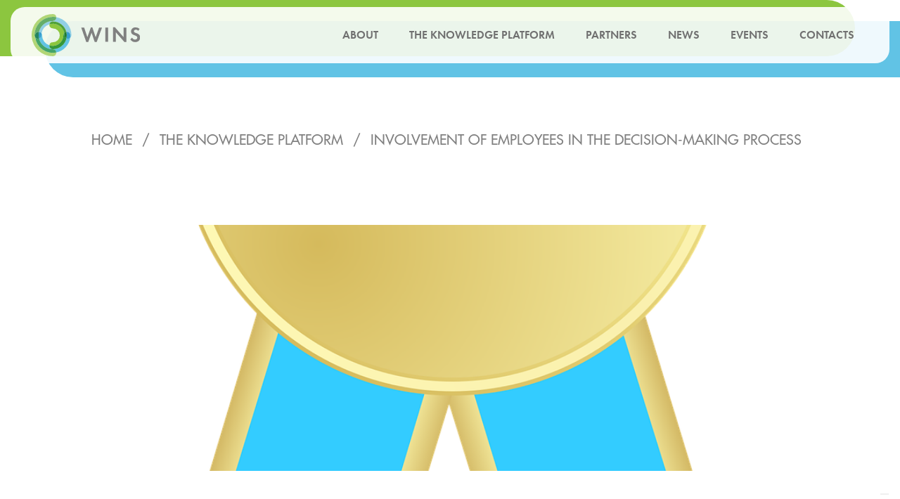

--- FILE ---
content_type: text/html; charset=UTF-8
request_url: https://www.wins-project.eu/knowledge-platform/involvement-of-employees-in-the-decision-making-process/
body_size: 11989
content:
<!DOCTYPE html>
<html data-wf-page="60475d39f28850ea7276b894" data-wf-site="603f5cea031350017d2b9fa9" lang="en-US"><head><meta charset="utf-8">
<meta content="width=device-width, initial-scale=1" name="viewport">
<script src="https://use.typekit.net/hmo4igf.js" type="text/javascript"></script>
<script type="text/javascript">try{Typekit.load();}catch(e){}</script>
<!-- [if lt IE 9]><script src="https://cdnjs.cloudflare.com/ajax/libs/html5shiv/3.7.3/html5shiv.min.js" type="text/javascript"></script><![endif] -->
<script type="text/javascript">!function(o,c){var n=c.documentElement,t=" w-mod-";n.className+=t+"js",("ontouchstart"in o||o.DocumentTouch&&c instanceof DocumentTouch)&&(n.className+=t+"touch")}(window,document);</script>
<link href="https://www.wins-project.eu/wp-content/themes/wins-115bef/assets/images/favicon.png?v=1678452413" rel="shortcut icon" type="image/x-icon">
<link href="https://www.wins-project.eu/wp-content/themes/wins-115bef/assets/images/webclip.png?v=1678452413" rel="apple-touch-icon">
<script async="" src="https://www.googletagmanager.com/gtag/js?id=G-JTJMXWGQRK"></script>
<script type="text/javascript">window.dataLayer = window.dataLayer || [];function gtag(){dataLayer.push(arguments);}gtag('js', new Date());gtag('config', 'G-JTJMXWGQRK', {'anonymize_ip': true});</script>
<!-- Cookie Solution implementata in data 09/01/2023 -->
<script type="text/javascript">
var _iub = _iub || [];
_iub.csConfiguration = {"consentOnContinuedBrowsing":false,"floatingPreferencesButtonDisplay":"bottom-right","invalidateConsentWithoutLog":true,"lang":"en","perPurposeConsent":true,"siteId":2207119,"whitelabel":false,"cookiePolicyId":69143214, "banner":{ "acceptButtonCaptionColor":"#FFFFFF","acceptButtonColor":"#0073CE","acceptButtonDisplay":true,"backgroundColor":"#FFFFFF","closeButtonDisplay":false,"customizeButtonCaptionColor":"#4D4D4D","customizeButtonColor":"#DADADA","customizeButtonDisplay":true,"explicitWithdrawal":true,"listPurposes":true,"position":"float-top-center","rejectButtonCaptionColor":"#FFFFFF","rejectButtonColor":"#0073CE","rejectButtonDisplay":true,"textColor":"#000000" }};
</script>
<script type="text/javascript" src="https://cdn.iubenda.com/cs/iubenda_cs.js" charset="UTF-8" async=""></script>
<style>
body {
overflow-x: hidden;
}
</style><title>Involvement of employees in the decision-making process &#8211; Wins Project</title>
<meta name='robots' content='max-image-preview:large' />
<link rel="alternate" title="oEmbed (JSON)" type="application/json+oembed" href="https://www.wins-project.eu/wp-json/oembed/1.0/embed?url=https%3A%2F%2Fwww.wins-project.eu%2Fknowledge-platform%2Finvolvement-of-employees-in-the-decision-making-process%2F" />
<link rel="alternate" title="oEmbed (XML)" type="text/xml+oembed" href="https://www.wins-project.eu/wp-json/oembed/1.0/embed?url=https%3A%2F%2Fwww.wins-project.eu%2Fknowledge-platform%2Finvolvement-of-employees-in-the-decision-making-process%2F&#038;format=xml" />
<style id='wp-img-auto-sizes-contain-inline-css'>
img:is([sizes=auto i],[sizes^="auto," i]){contain-intrinsic-size:3000px 1500px}
/*# sourceURL=wp-img-auto-sizes-contain-inline-css */
</style>
<link rel='stylesheet' id='normalize-css' href='https://www.wins-project.eu/wp-content/themes/wins-115bef/assets/css/normalize.css?ver=1678452413' media='all' />
<link rel='stylesheet' id='webflow-css' href='https://www.wins-project.eu/wp-content/themes/wins-115bef/assets/css/webflow.css?ver=1678452413' media='all' />
<link rel='stylesheet' id='wins-115befwebflow-css' href='https://www.wins-project.eu/wp-content/themes/wins-115bef/assets/css/wins-115bef.webflow.css?ver=1678452413' media='all' />
<style id='wp-emoji-styles-inline-css'>

	img.wp-smiley, img.emoji {
		display: inline !important;
		border: none !important;
		box-shadow: none !important;
		height: 1em !important;
		width: 1em !important;
		margin: 0 0.07em !important;
		vertical-align: -0.1em !important;
		background: none !important;
		padding: 0 !important;
	}
/*# sourceURL=wp-emoji-styles-inline-css */
</style>
<style id='wp-block-library-inline-css'>
:root{--wp-block-synced-color:#7a00df;--wp-block-synced-color--rgb:122,0,223;--wp-bound-block-color:var(--wp-block-synced-color);--wp-editor-canvas-background:#ddd;--wp-admin-theme-color:#007cba;--wp-admin-theme-color--rgb:0,124,186;--wp-admin-theme-color-darker-10:#006ba1;--wp-admin-theme-color-darker-10--rgb:0,107,160.5;--wp-admin-theme-color-darker-20:#005a87;--wp-admin-theme-color-darker-20--rgb:0,90,135;--wp-admin-border-width-focus:2px}@media (min-resolution:192dpi){:root{--wp-admin-border-width-focus:1.5px}}.wp-element-button{cursor:pointer}:root .has-very-light-gray-background-color{background-color:#eee}:root .has-very-dark-gray-background-color{background-color:#313131}:root .has-very-light-gray-color{color:#eee}:root .has-very-dark-gray-color{color:#313131}:root .has-vivid-green-cyan-to-vivid-cyan-blue-gradient-background{background:linear-gradient(135deg,#00d084,#0693e3)}:root .has-purple-crush-gradient-background{background:linear-gradient(135deg,#34e2e4,#4721fb 50%,#ab1dfe)}:root .has-hazy-dawn-gradient-background{background:linear-gradient(135deg,#faaca8,#dad0ec)}:root .has-subdued-olive-gradient-background{background:linear-gradient(135deg,#fafae1,#67a671)}:root .has-atomic-cream-gradient-background{background:linear-gradient(135deg,#fdd79a,#004a59)}:root .has-nightshade-gradient-background{background:linear-gradient(135deg,#330968,#31cdcf)}:root .has-midnight-gradient-background{background:linear-gradient(135deg,#020381,#2874fc)}:root{--wp--preset--font-size--normal:16px;--wp--preset--font-size--huge:42px}.has-regular-font-size{font-size:1em}.has-larger-font-size{font-size:2.625em}.has-normal-font-size{font-size:var(--wp--preset--font-size--normal)}.has-huge-font-size{font-size:var(--wp--preset--font-size--huge)}.has-text-align-center{text-align:center}.has-text-align-left{text-align:left}.has-text-align-right{text-align:right}.has-fit-text{white-space:nowrap!important}#end-resizable-editor-section{display:none}.aligncenter{clear:both}.items-justified-left{justify-content:flex-start}.items-justified-center{justify-content:center}.items-justified-right{justify-content:flex-end}.items-justified-space-between{justify-content:space-between}.screen-reader-text{border:0;clip-path:inset(50%);height:1px;margin:-1px;overflow:hidden;padding:0;position:absolute;width:1px;word-wrap:normal!important}.screen-reader-text:focus{background-color:#ddd;clip-path:none;color:#444;display:block;font-size:1em;height:auto;left:5px;line-height:normal;padding:15px 23px 14px;text-decoration:none;top:5px;width:auto;z-index:100000}html :where(.has-border-color){border-style:solid}html :where([style*=border-top-color]){border-top-style:solid}html :where([style*=border-right-color]){border-right-style:solid}html :where([style*=border-bottom-color]){border-bottom-style:solid}html :where([style*=border-left-color]){border-left-style:solid}html :where([style*=border-width]){border-style:solid}html :where([style*=border-top-width]){border-top-style:solid}html :where([style*=border-right-width]){border-right-style:solid}html :where([style*=border-bottom-width]){border-bottom-style:solid}html :where([style*=border-left-width]){border-left-style:solid}html :where(img[class*=wp-image-]){height:auto;max-width:100%}:where(figure){margin:0 0 1em}html :where(.is-position-sticky){--wp-admin--admin-bar--position-offset:var(--wp-admin--admin-bar--height,0px)}@media screen and (max-width:600px){html :where(.is-position-sticky){--wp-admin--admin-bar--position-offset:0px}}

/*# sourceURL=wp-block-library-inline-css */
</style><style id='global-styles-inline-css'>
:root{--wp--preset--aspect-ratio--square: 1;--wp--preset--aspect-ratio--4-3: 4/3;--wp--preset--aspect-ratio--3-4: 3/4;--wp--preset--aspect-ratio--3-2: 3/2;--wp--preset--aspect-ratio--2-3: 2/3;--wp--preset--aspect-ratio--16-9: 16/9;--wp--preset--aspect-ratio--9-16: 9/16;--wp--preset--color--black: #000000;--wp--preset--color--cyan-bluish-gray: #abb8c3;--wp--preset--color--white: #ffffff;--wp--preset--color--pale-pink: #f78da7;--wp--preset--color--vivid-red: #cf2e2e;--wp--preset--color--luminous-vivid-orange: #ff6900;--wp--preset--color--luminous-vivid-amber: #fcb900;--wp--preset--color--light-green-cyan: #7bdcb5;--wp--preset--color--vivid-green-cyan: #00d084;--wp--preset--color--pale-cyan-blue: #8ed1fc;--wp--preset--color--vivid-cyan-blue: #0693e3;--wp--preset--color--vivid-purple: #9b51e0;--wp--preset--gradient--vivid-cyan-blue-to-vivid-purple: linear-gradient(135deg,rgb(6,147,227) 0%,rgb(155,81,224) 100%);--wp--preset--gradient--light-green-cyan-to-vivid-green-cyan: linear-gradient(135deg,rgb(122,220,180) 0%,rgb(0,208,130) 100%);--wp--preset--gradient--luminous-vivid-amber-to-luminous-vivid-orange: linear-gradient(135deg,rgb(252,185,0) 0%,rgb(255,105,0) 100%);--wp--preset--gradient--luminous-vivid-orange-to-vivid-red: linear-gradient(135deg,rgb(255,105,0) 0%,rgb(207,46,46) 100%);--wp--preset--gradient--very-light-gray-to-cyan-bluish-gray: linear-gradient(135deg,rgb(238,238,238) 0%,rgb(169,184,195) 100%);--wp--preset--gradient--cool-to-warm-spectrum: linear-gradient(135deg,rgb(74,234,220) 0%,rgb(151,120,209) 20%,rgb(207,42,186) 40%,rgb(238,44,130) 60%,rgb(251,105,98) 80%,rgb(254,248,76) 100%);--wp--preset--gradient--blush-light-purple: linear-gradient(135deg,rgb(255,206,236) 0%,rgb(152,150,240) 100%);--wp--preset--gradient--blush-bordeaux: linear-gradient(135deg,rgb(254,205,165) 0%,rgb(254,45,45) 50%,rgb(107,0,62) 100%);--wp--preset--gradient--luminous-dusk: linear-gradient(135deg,rgb(255,203,112) 0%,rgb(199,81,192) 50%,rgb(65,88,208) 100%);--wp--preset--gradient--pale-ocean: linear-gradient(135deg,rgb(255,245,203) 0%,rgb(182,227,212) 50%,rgb(51,167,181) 100%);--wp--preset--gradient--electric-grass: linear-gradient(135deg,rgb(202,248,128) 0%,rgb(113,206,126) 100%);--wp--preset--gradient--midnight: linear-gradient(135deg,rgb(2,3,129) 0%,rgb(40,116,252) 100%);--wp--preset--font-size--small: 13px;--wp--preset--font-size--medium: 20px;--wp--preset--font-size--large: 36px;--wp--preset--font-size--x-large: 42px;--wp--preset--spacing--20: 0.44rem;--wp--preset--spacing--30: 0.67rem;--wp--preset--spacing--40: 1rem;--wp--preset--spacing--50: 1.5rem;--wp--preset--spacing--60: 2.25rem;--wp--preset--spacing--70: 3.38rem;--wp--preset--spacing--80: 5.06rem;--wp--preset--shadow--natural: 6px 6px 9px rgba(0, 0, 0, 0.2);--wp--preset--shadow--deep: 12px 12px 50px rgba(0, 0, 0, 0.4);--wp--preset--shadow--sharp: 6px 6px 0px rgba(0, 0, 0, 0.2);--wp--preset--shadow--outlined: 6px 6px 0px -3px rgb(255, 255, 255), 6px 6px rgb(0, 0, 0);--wp--preset--shadow--crisp: 6px 6px 0px rgb(0, 0, 0);}:where(.is-layout-flex){gap: 0.5em;}:where(.is-layout-grid){gap: 0.5em;}body .is-layout-flex{display: flex;}.is-layout-flex{flex-wrap: wrap;align-items: center;}.is-layout-flex > :is(*, div){margin: 0;}body .is-layout-grid{display: grid;}.is-layout-grid > :is(*, div){margin: 0;}:where(.wp-block-columns.is-layout-flex){gap: 2em;}:where(.wp-block-columns.is-layout-grid){gap: 2em;}:where(.wp-block-post-template.is-layout-flex){gap: 1.25em;}:where(.wp-block-post-template.is-layout-grid){gap: 1.25em;}.has-black-color{color: var(--wp--preset--color--black) !important;}.has-cyan-bluish-gray-color{color: var(--wp--preset--color--cyan-bluish-gray) !important;}.has-white-color{color: var(--wp--preset--color--white) !important;}.has-pale-pink-color{color: var(--wp--preset--color--pale-pink) !important;}.has-vivid-red-color{color: var(--wp--preset--color--vivid-red) !important;}.has-luminous-vivid-orange-color{color: var(--wp--preset--color--luminous-vivid-orange) !important;}.has-luminous-vivid-amber-color{color: var(--wp--preset--color--luminous-vivid-amber) !important;}.has-light-green-cyan-color{color: var(--wp--preset--color--light-green-cyan) !important;}.has-vivid-green-cyan-color{color: var(--wp--preset--color--vivid-green-cyan) !important;}.has-pale-cyan-blue-color{color: var(--wp--preset--color--pale-cyan-blue) !important;}.has-vivid-cyan-blue-color{color: var(--wp--preset--color--vivid-cyan-blue) !important;}.has-vivid-purple-color{color: var(--wp--preset--color--vivid-purple) !important;}.has-black-background-color{background-color: var(--wp--preset--color--black) !important;}.has-cyan-bluish-gray-background-color{background-color: var(--wp--preset--color--cyan-bluish-gray) !important;}.has-white-background-color{background-color: var(--wp--preset--color--white) !important;}.has-pale-pink-background-color{background-color: var(--wp--preset--color--pale-pink) !important;}.has-vivid-red-background-color{background-color: var(--wp--preset--color--vivid-red) !important;}.has-luminous-vivid-orange-background-color{background-color: var(--wp--preset--color--luminous-vivid-orange) !important;}.has-luminous-vivid-amber-background-color{background-color: var(--wp--preset--color--luminous-vivid-amber) !important;}.has-light-green-cyan-background-color{background-color: var(--wp--preset--color--light-green-cyan) !important;}.has-vivid-green-cyan-background-color{background-color: var(--wp--preset--color--vivid-green-cyan) !important;}.has-pale-cyan-blue-background-color{background-color: var(--wp--preset--color--pale-cyan-blue) !important;}.has-vivid-cyan-blue-background-color{background-color: var(--wp--preset--color--vivid-cyan-blue) !important;}.has-vivid-purple-background-color{background-color: var(--wp--preset--color--vivid-purple) !important;}.has-black-border-color{border-color: var(--wp--preset--color--black) !important;}.has-cyan-bluish-gray-border-color{border-color: var(--wp--preset--color--cyan-bluish-gray) !important;}.has-white-border-color{border-color: var(--wp--preset--color--white) !important;}.has-pale-pink-border-color{border-color: var(--wp--preset--color--pale-pink) !important;}.has-vivid-red-border-color{border-color: var(--wp--preset--color--vivid-red) !important;}.has-luminous-vivid-orange-border-color{border-color: var(--wp--preset--color--luminous-vivid-orange) !important;}.has-luminous-vivid-amber-border-color{border-color: var(--wp--preset--color--luminous-vivid-amber) !important;}.has-light-green-cyan-border-color{border-color: var(--wp--preset--color--light-green-cyan) !important;}.has-vivid-green-cyan-border-color{border-color: var(--wp--preset--color--vivid-green-cyan) !important;}.has-pale-cyan-blue-border-color{border-color: var(--wp--preset--color--pale-cyan-blue) !important;}.has-vivid-cyan-blue-border-color{border-color: var(--wp--preset--color--vivid-cyan-blue) !important;}.has-vivid-purple-border-color{border-color: var(--wp--preset--color--vivid-purple) !important;}.has-vivid-cyan-blue-to-vivid-purple-gradient-background{background: var(--wp--preset--gradient--vivid-cyan-blue-to-vivid-purple) !important;}.has-light-green-cyan-to-vivid-green-cyan-gradient-background{background: var(--wp--preset--gradient--light-green-cyan-to-vivid-green-cyan) !important;}.has-luminous-vivid-amber-to-luminous-vivid-orange-gradient-background{background: var(--wp--preset--gradient--luminous-vivid-amber-to-luminous-vivid-orange) !important;}.has-luminous-vivid-orange-to-vivid-red-gradient-background{background: var(--wp--preset--gradient--luminous-vivid-orange-to-vivid-red) !important;}.has-very-light-gray-to-cyan-bluish-gray-gradient-background{background: var(--wp--preset--gradient--very-light-gray-to-cyan-bluish-gray) !important;}.has-cool-to-warm-spectrum-gradient-background{background: var(--wp--preset--gradient--cool-to-warm-spectrum) !important;}.has-blush-light-purple-gradient-background{background: var(--wp--preset--gradient--blush-light-purple) !important;}.has-blush-bordeaux-gradient-background{background: var(--wp--preset--gradient--blush-bordeaux) !important;}.has-luminous-dusk-gradient-background{background: var(--wp--preset--gradient--luminous-dusk) !important;}.has-pale-ocean-gradient-background{background: var(--wp--preset--gradient--pale-ocean) !important;}.has-electric-grass-gradient-background{background: var(--wp--preset--gradient--electric-grass) !important;}.has-midnight-gradient-background{background: var(--wp--preset--gradient--midnight) !important;}.has-small-font-size{font-size: var(--wp--preset--font-size--small) !important;}.has-medium-font-size{font-size: var(--wp--preset--font-size--medium) !important;}.has-large-font-size{font-size: var(--wp--preset--font-size--large) !important;}.has-x-large-font-size{font-size: var(--wp--preset--font-size--x-large) !important;}
/*# sourceURL=global-styles-inline-css */
</style>

<style id='classic-theme-styles-inline-css'>
/*! This file is auto-generated */
.wp-block-button__link{color:#fff;background-color:#32373c;border-radius:9999px;box-shadow:none;text-decoration:none;padding:calc(.667em + 2px) calc(1.333em + 2px);font-size:1.125em}.wp-block-file__button{background:#32373c;color:#fff;text-decoration:none}
/*# sourceURL=/wp-includes/css/classic-themes.min.css */
</style>
<link rel='stylesheet' id='contact-form-7-css' href='https://www.wins-project.eu/wp-content/plugins/contact-form-7/includes/css/styles.css?ver=5.7.4' media='all' />
<link rel='stylesheet' id='wpa-css-css' href='https://www.wins-project.eu/wp-content/plugins/honeypot/includes/css/wpa.css?ver=2.1.3' media='all' />
<link rel='stylesheet' id='udesly-common-css' href='https://www.wins-project.eu/wp-content/plugins/udesly-wp-app/assets/frontend/css/common.css?ver=3.0.0@beta41' media='all' />
<script src="https://www.wins-project.eu/wp-includes/js/jquery/jquery.min.js?ver=3.7.1" id="jquery-core-js"></script>
<script src="https://www.wins-project.eu/wp-includes/js/jquery/jquery-migrate.min.js?ver=3.4.1" id="jquery-migrate-js"></script>
<link rel="https://api.w.org/" href="https://www.wins-project.eu/wp-json/" /><link rel="alternate" title="JSON" type="application/json" href="https://www.wins-project.eu/wp-json/wp/v2/post-type/knowledge-platform/189" /><link rel="EditURI" type="application/rsd+xml" title="RSD" href="https://www.wins-project.eu/xmlrpc.php?rsd" />
<meta name="generator" content="WordPress 6.9" />
<link rel="canonical" href="https://www.wins-project.eu/knowledge-platform/involvement-of-employees-in-the-decision-making-process/" />
<link rel='shortlink' href='https://www.wins-project.eu/?p=189' />
<meta name="generator" content="Site Kit by Google 1.95.0" /></head>
<body class="wp-singular knowledge-platform-template-default single single-knowledge-platform postid-189 wp-embed-responsive wp-theme-wins-115bef body">
     
  <div data-collapse="medium" data-animation="default" data-duration="400" data-easing="ease" data-easing2="ease" role="banner" class="navbar w-nav" sym="true">
    <div class="container w-container">
      <a href="/" aria-current="page" class="brand w-nav-brand" data-link="a2f"><img src="https://www.wins-project.eu/wp-content/themes/wins-115bef/assets/images/logo_simple.svg" loading="lazy" alt="" class="image" data-img="i7a29d3e2" srcset=""></a>
      <nav role="navigation" class="nav-menu w-nav-menu">
        <a href="https://www.wins-project.eu/about" class="navlink w-nav-link" data-text="t585238d" data-link="a585238d">about</a>
        <a href="https://www.wins-project.eu/the-knowledge-platform-page" class="navlink w-nav-link" data-text="t3606a5e4" data-link="a-69094c2">the knowledge platform</a>
        <a href="https://www.wins-project.eu/partners-page" class="navlink w-nav-link" data-text="t46debcab" data-link="a4971fa71">partners</a>
        <a href="https://www.wins-project.eu/news-page" class="navlink w-nav-link" data-text="t338ad3" data-link="af2fc549">news</a>
        <a href="https://www.wins-project.eu/events-page" class="navlink w-nav-link" data-text="tn4cf81ee7" data-link="a39146ac3">events</a>
        <a href="https://www.wins-project.eu/contacts" class="navlink w-nav-link" data-text="tn1df83bad" data-link="a-21d29fad">ContactS</a>
      </nav>
      <div class="menu-button w-nav-button">
        <div class="w-icon-nav-menu"></div>
      </div>
    </div>
  </div>
   <div class="w-embed">
    <style>
.multiply {
  mix-blend-mode: multiply;
  background-blend-mode: multiply;
}
</style>
  </div>
  <div class="cms-menu-background" sym="true">
    <div class="menu-background-a"></div>
    <div class="menu-background-b multiply"></div>
  </div>
   <div class="section-cms_header wf-section">
    <div class="breadcrumb-container">
      <a href="/" class="bc-text" data-text="t30f4df" data-link="a2f">home</a>
      <div class="bc-text" data-text="t2f">/</div>
      <a href="https://www.wins-project.eu/the-knowledge-platform-page" class="bc-text" data-text="tn30986ddc" data-link="a-69094c2">THE KNOWLEDGE PLATFORM</a>
      <div class="bc-text" data-text="t2f">/</div>
      <a href="#" class="bc-text" data-link="a23">Involvement of employees in the decision-making process</a>
    </div>
  </div>
  <div class="section-cms-content wf-section">
    <div class="cms-mainimage-container tnp" style="background-image: url('https://www.wins-project.eu/wp-content/uploads/2023/03/6066db625124796d386fe2ce_order-1678122_1280.png')"></div>    <div class="cms-content-container tnp">
      <div class="tnp-item-filter-container item-page">
        <div class="tnp-item-filter topic">Good practices</div>
        <div class="tnp-item-filter country">North-Macedonia</div>
      </div>
      <div class="tnp-text-container">
        <h2 class="cms-content-title">Involvement of employees in the decision-making process</h2>
        <div class="rich-text-block w-richtext"><p>Original title: Вклучување на вработенитево процесот на донесување одлуки</p>
<p>Date: 2018</p>
<p>Language: Macedonian</p>
</div>
        <div class="cms-download-box">
          <div class="cms-download tkp">
            <div class="cms-download-description-box">
              <div></div>
            </div>
            <div class="cms-download-link-box">
              <div class="w-embed"><a class="cms-file-download" href="https://www.wins-project.eu/wp-content/uploads/2022/01/61d740d35d5b0e22fbab3ef9_ВИМ-3-публикација-на-мк.pdf" data-filename="">
File Download
</a></div>
            </div>
          </div>                                                                              </div>
      </div>
    </div>
  </div>
  <footer id="footer" class="footer wf-section" sym="true">
    <div class="border-deco">
      <div class="border a"></div>
      <div class="border b"></div>
      <div class="border c"></div>
    </div>
    <div class="container-2 w-container">
      <div class="footer-flex-container">
        <a href="/" aria-current="page" class="footer-logo-link" data-link="a2f"><img src="https://www.wins-project.eu/wp-content/themes/wins-115bef/assets/images/logo_extended.svg" alt="" class="footer-image" data-img="i2b87ed69" srcset=""></a>
        <div class="footer-center-col">
          <h2 class="footer-heading" data-text="t6b7ccce8">Follow us on:</h2>
          <a href="https://www.linkedin.com/showcase/wins---workers&#039;-involvement-in-social-economy-enterprises/" target="_blank" class="w-inline-block" data-link="a-55e2bbb"><img src="https://www.wins-project.eu/wp-content/themes/wins-115bef/assets/images/icon_linkedin.svg" loading="lazy" alt="" data-img="i307e2ea0" srcset=""></a>
        </div>
        <div class="footer-right-col"><img src="https://www.wins-project.eu/wp-content/themes/wins-115bef/assets/images/flag_of_europe.svg" loading="lazy" alt="" class="icon-europe" data-img="i1433e587" srcset="">
          <div class="text-block-8" data-textarea="ta1b41076f">WINS Project is co-funded by<br>the European Union (Grant<br>Agreement no. VS/2020/0078)</div>
        </div>
      </div>
      <div class="div-block-10">
        <a href="https://www.iubenda.com/privacy-policy/69143214" target="_blank" class="footer-link-text" data-text="tn3fbde6f6" data-link="a5622627a">Privacy Policy</a>
        <a href="https://www.iubenda.com/privacy-policy/69143214/cookie-policy" target="_blank" class="footer-link-text" data-text="t63af666e" data-link="a55f3d5e6">Cookie Policy</a>
      </div>
    </div>
  </footer>
   
  <script type="text/javascript">var $ = window.jQuery;</script><script src="https://www.wins-project.eu/wp-content/themes/wins-115bef/assets/js/webflow.js?v=1678452413" type="text/javascript"></script>
<!-- [if lte IE 9]><script src="https://cdnjs.cloudflare.com/ajax/libs/placeholders/3.0.2/placeholders.min.js"></script><![endif] -->
<script>(function(d){var s = d.createElement("script");s.setAttribute("data-account", "USahIbni0c");s.setAttribute("src", "https://cdn.userway.org/widget.js");(d.body || d.head).appendChild(s);})(document)</script><noscript data-text="t19a9d26">Please ensure Javascript is enabled for purposes of <a href="https://userway.org">website accessibility</a></noscript>
<script>
/**
* FUNZIONA CON Analytics 3
* */
(function(win, doc) {
	win.Calient = {
		error: () => console.error.apply(null, arguments)
	}
	/**
	https://developers.google.com/analytics/devguides/collection/gtagjs/
	https://developers.google.com/analytics/devguides/collection/analyticsjs/
	https://developers.google.com/gtagjs/reference/api
	https://support.google.com/google-ads/answer/6331314
	https://support.google.com/google-ads/answer/7548399
	params {
		UAid: 123456789,				//id analytics
		AWid: 123456789,				//id adwords
		createScript: true,			//force gscript creation in localhost too
		debug: false
		configParams: {
			custom_map: {'dimension<Index>': 'dimension_name'}
			send_page_view: false,
			groups: 'agency'
		}
	}
	 */
	win.Anal = function(params) {
		const _init = params => {
			let gtagScriptElem;
			//can be used for logging/debug
			this.params = params;
			if(!params.UAid && !params.AWid) {
				win.Calient.error('Anal', 'no id', this);
				return false;
			}
			this.UAid = params.UAid;
			this.AWid = params.AWid;
			this.video = null;
			if(params.debug !== undefined) {
				this.debug = params.debug;
			}
			else {
				this.debug = false;//(win.Calient && win.Calient.config) ? !!win.Calient.config.debug : false;
			}
			this.verbose = true;//(win.Calient && win.Calient.config) ? !!win.Calient.config.verbose : false;
			if(win.Calient && win.Calient.isLocalhost !== undefined) {
				this.isLocalhost = win.Calient.isLocalhost;
			}
			else {
				this.isLocalhost = win.location.hostname === "127.0.0.1" || win.location.hostname === "localhost" || win.location.hostname.indexOf("192.168.1.") === 0;
			}
			if(params.createScript) {
				//create google script elem
				gtagScriptElem = doc.createElement('script');
				gtagScriptElem.src = 'https://www.googletagmanager.com/gtag/js?id=' + (params.UAid || params.AWid);
				gtagScriptElem.async = 1;
				doc.body.appendChild(gtagScriptElem);
				//google code
				win.dataLayer = win.dataLayer || [];
				win.gtag = function gtag(){ win.dataLayer.push(arguments); };
				win.gtag('js', new Date());
			}
			else {
				this.setParams = {};
			}
			//one config call for each id
			[params.UAid, params.AWid].forEach(id => this.config(id, params.configParams))
			return this;
		}
		/*
		*/
		this.config = (id, params) => {
			if(!win.gtag || this.verbose) {
				win.console.log('Anal.config', id, params);
				if(!win.gtag) {
					return;
				}
			}
			//config sends a pageview event
			win.gtag('config', id, params);
		};
		/**
			set values that persist across all the subsequent gtag() calls on the page
		*/
		this.set = params => {
			if(!win.gtag) {
				//save params to instance
				for(let name in params) {
					if(!params.hasOwnProperty(name)) {
						continue
					}
					this.setParams[name] = params[name];
				}
				return win.console.log('Anal.set', params);
			}
			if(this.verbose) {
				win.console.log('Anal.set', params);
			}
			win.gtag('set', params);
		};
		/**
		 * chiama Analytics con questa mappatura dei dati:
		 *
categoria evento >>> eventName ('view', 'click')
		 *
azione evento
>>> eventName ('click', 'click_phone')
		 *
etichetta evento >>> params.id ('btn-phone', 'header-menu-tel')
		 *
		 * @param eventName
		 * @param params
		 */
		this.event = (eventName, params) => {
			let defaultEventNames, pos;
			eventName = eventName.trim();
			//init or clean
			if(!params) {
				params = {};
			}
			else if(params.eventName) {
				delete params.eventName;
			}
			//add "use video custom dimension" (analytics) to params
			//https://support.google.com/analytics/answer/2709829?hl=en&ref_topic=2709827
			//https://developers.google.com/analytics/devguides/collection/gtagjs/custom-dims-mets
			if(params.useVCD && this.video) {
				//use always string
				params.video_played_secs = String(this.video.playedTimeDiscretized || 0);
			}
			/**
			 * Analytics ha un elenco di azioni evento già codificate, appartenenti
			 * a una precisa categoria, che quindi non va impostata. Ad esempio
			 * l'azione 'generate_lead' finisce nella categoria 'engagement'
			 *
			 * https://developers.google.com/analytics/devguides/collection/gtagjs/events
			 */
			defaultEventNames = [
				'add_payment_info',
				'add_to_cart',
				'add_to_wishlist',
				'begin_checkout',
				'checkout_progress',
				'generate_lead',
				'login',
				'purchase',
				'refund',
				'remove_from_cart',
				'search',
				'select_content',
				'set_checkout_option',
				'share',
				'sign_up',
				'view_item',
				'view_item_list',
				'view_promotion',
				'view_search_results',
			];
			//defaults events have default event_category
			if(defaultEventNames.indexOf(eventName) === -1) {
				// pos = eventName.indexOf('_');
				//
				// //click_phone >> 'click'
				// if(pos > 1) {
				// 	params.event_category = eventName.substr(0, pos);
				// } else {
				// 	params.event_category = eventName;
				// }
			}
			if(params.id) {
				params.event_label = params.id;
			}
			// params.value
todo
			if(!win.gtag || this.verbose) {
				win.console.log('Anal.event', eventName, params, 'permanents:', this.setParams);
				if(!win.gtag) {
					return;
				}
			}
			//'event_action' is setted as eventName by analytics
			win.gtag('event', eventName, params) ;
		};
		/**
			https://developers.google.com/analytics/devguides/collection/gtagjs/exceptions
		*/
		this.exception = params => {
			let eventName = 'exception_' + params.id;
			params.description = params.description || '';
			params.fatal = params.fatal !== undefined ? params.fatal : false;
			this.event(eventName, params);
		};
		/**
			conversions belong to adwords
		*/
		this.conversion = params => {
			let eventName;
			if(!this.AWid) {
				return win.Calient.error('Anal.conversion', 'no AWid', params, this);
			}
			eventName = 'conversion';
			params['send_to'] = this.AWid + (params.conversionLabel ? '/'+params.conversionLabel : '');
			this.event(eventName, params);
		};
		/**
		*/
		this.sectionView = params => {
			let eventName, paramsKeys;
			eventName = 'view_section';
			paramsKeys = ['id'];
			if(!this._cp(eventName, params, paramsKeys)) {
				return;
			}
			this.event(eventName, params);
		};
		/* TODO, old pageView can't be used, now the configs sends a pageview event
* /
		this.pageView = function(params) {
			let eventName, paramsKeys;
			eventName = 'page_view';
			paramsKeys = ['id', 'url'];
			if(!this._cp(eventName, params, paramsKeys)) {
				return;
			}
			this.event(eventName, params);
		}; /**/
		/** G event names (https://developers.google.com/gtagjs/reference/event)
			select_content (items, promotions, content_type, content_id)
			item
				brand						(string)		eg.'Google'							Brand of the item
				category				(string)		eg.'Apparel/T-Shirts'		Item category
				creative_name		(string)		eg.'spring_banner_2'		Name of a creative used
				creative_slot		(string)		eg.'banner_slot_1'			Name of the creative slot
				id							(string)		eg.'P12345'							Unique ID/SKU for the item
				location_id			(string)		eg.'Mountain View'			Location of the item
				name						(string)		eg.'Ax Warhol T-Shirt'	Item name
				price						(currency)	eg.'29.2'								Purchase price of the item
				quantity				(integer)		eg.2										Item quantity
		*/
		this.selectContent = params => {
			let eventName, paramsKeys;
			eventName = 'select_content';
			paramsKeys = ['items', 'promotions', 'content_type', 'content_id'];
			if(!this._cp(eventName, params, paramsKeys)) {
				return;
			}
			//items must have id or name
			if('items' in params) {
				if(!Array.isArray(params['items'])) {
					return win.Calient.error('Anal.selectContent', 'items not array', params, this);
				}
				if(
					params['items'].filter(item => {
						return !this._cp(eventName, item, ['id', 'name']);
					}).length
				) {
					return;
				}
			}
			this.event(eventName, params);
		};
		this.setVideo = elem => {
			if(!elem || typeof elem !== 'object') {
				return win.Calient.error('Anal.setVideo', 'no elem', params, this);
			}
			if(!elem.id) {
				elem.id = 'an-video-0';
			}
			this.video = {
				elem: elem,
				playedTime: 0,
			};
			this.video.elem.addEventListener('play', evt => {
				this.playVideo({id: elem.id});
			})
			this.video.elem.addEventListener('pause', evt => {
				//chrome calls pause on end video
				if(this.video.elem.ended) {
					return;
				}
				this._updateTotalPlayed();
			})
			//on end video
			this.video.elem.addEventListener('timeupdate', evt => {
				if(this.video.elem.currentTime >= this.video.elem.duration) {
					this._updateTotalPlayed();
				}
			})
		};
		/**
		gtag('event', 'play', {
			'event_category': 'Videos',
			'event_label': 'Fall Campaign'
		});
		*/
		this.playVideo = params => {
			let eventName, paramsKeys;
			eventName = 'video_play';
			paramsKeys = ['id'];
			if(!this._cp(eventName, params, paramsKeys)) {
				return;
			}
			//if not setted before
			if(!this.video) {
				this.setVideo(doc.getElementById(params.id));
			}
			this.event(eventName, params);
		};
		/**
		*/
		this.chatOpen = params => {
			let eventName = 'chat_open';
			this.event(eventName, params);
		};
		this.chatClose = params => {
			let eventName = 'chat_close';
			this.event(eventName, params);
		};
		this.chatMsgSent = params => {
			let eventName = 'chat_msg_sent';
			params.useVCD = true;
			this.event(eventName, params);
		};
		this.chatFormSent = params => {
			let eventName = 'chat_form_sent';
			params.useVCD = true;
			this.event(eventName, params);
		};
		/*		*/
		this.click = params => {
			let eventName, paramsKeys;
			eventName = params.eventName || 'click';
			paramsKeys = ['id'];
			if(!this._cp(eventName, params, paramsKeys)) {
				return;
			}
			if(params.url) {
				params.id += '__'+params.url;
			}
			this.event(eventName, params);
		};
		/*		*/
		this.phoneClick = params => {
			params.eventName = 'click_phone';
			this.click(params);
		}
		this.emailClick = params => {
			params.eventName = 'click_email';
			this.click(params);
		}
		this.downloadClick = params => {
			params.eventName = 'click_download';
			//aggiunto per eventuale utilizzo nel nuovo Analytics, che non legge i campi event_label, event_action
			// params.testDataFilterId = params.id;
			this.click(params);
		}
		//for important events we must append video data (useVCD)
		/*
		*/
		this.exitLink = params => {
			params.eventName = 'exit_link';
			params.useVCD = true;
			this.click(params);
		};
		this.exitBrowserAction = params => {
			let eventName = 'exit_browser_action';
			params.useVCD = true;
			this.event(eventName, params);
		};
		this.generateLead = params => {
			let eventName = 'generate_lead';
			params.useVCD = true;
			this.event(eventName, params);
		};
		//sum each played section of a video
		//video.elem.played is the array of sections (TimeRanges)
		//https://developer.mozilla.org/en-US/docs/Web/Apps/Fundamentals/Audio_and_video_delivery/buffering_seeking_time_ranges
		this._updateTotalPlayed = () => {
			let quantum;
			this.video.playedTime = 0;
			for(let i = 0; i < this.video.elem.played.length; i++) {
				this.video.playedTime += this.video.elem.played.end(i) - this.video.elem.played.start(i);
			}
			if(this.video.playedTime) {
				//round to seconds
				this.video.playedTime = win.Math.round(this.video.playedTime);
				//to avoid to many rows in analytics, we must discretize playedTime
				// 16 secs >> 20 secs; 3 >> 5
				quantum = 5;
				this.video.playedTimeDiscretized = win.Math.floor(this.video.playedTime / quantum) * quantum + quantum;
			} else {
				this.video.playedTime = this.video.playedTimeDiscretized = 0;
			}
			//can't use 'this.set', we don't need that every next events track videoData
		}
		/** check if at least a key is present in params 		 */
		this._cp = (eventName, params, paramsKeys) => {
			let ret = paramsKeys.find(key => {
				return (key in params);
			});
			if(ret === undefined) {
				win.Calient.error('Anal.checkParams', eventName, 'fail', paramsKeys, params);
				return false;
			}
			return true;
		}
		return _init(params);
	}
})(window, window.document);
const anal = new window.Anal({
	// UAid: 'UA-193989554-1',
	UAid: 'G-JTJMXWGQRK', //nuovo anal
	// AWid: 'AW-???',
	createScript: false,
	configParams: {}
})
Array.from(document.querySelectorAll('a[data-filename]')).forEach(linkElem => {
	const linkId =
		linkElem.dataset.filename
		||
		// se l'utente non ha impostato il campo 'Nome file per Analytics', lo estraggo dal vero nome file
		// https://uploads-ssl.webflow.com/603f671fad0ba64fc4890c83/606c245e007e8c26eacf216b_DGIO_1.pdf
		// /603f671fad0ba64fc4890c83/606c245e007e8c26eacf216b_DGIO_1.pdf
		// 606c245e007e8c26eacf216b_DGIO_1.pdf
		// DGIO_1.pdf
		new URL(linkElem.href).pathname.replace(/^.*\//, '').replace(/^.+?_/, '')
	linkElem.addEventListener('click', evt => {
		anal.event('download_'+linkId.toLowerCase())
	})
})
</script><script type="speculationrules">
{"prefetch":[{"source":"document","where":{"and":[{"href_matches":"/*"},{"not":{"href_matches":["/wp-*.php","/wp-admin/*","/wp-content/uploads/*","/wp-content/*","/wp-content/plugins/*","/wp-content/themes/wins-115bef/*","/*\\?(.+)"]}},{"not":{"selector_matches":"a[rel~=\"nofollow\"]"}},{"not":{"selector_matches":".no-prefetch, .no-prefetch a"}}]},"eagerness":"conservative"}]}
</script>
<script src="https://www.wins-project.eu/wp-content/plugins/contact-form-7/includes/swv/js/index.js?ver=5.7.4" id="swv-js"></script>
<script id="contact-form-7-js-extra">
var wpcf7 = {"api":{"root":"https://www.wins-project.eu/wp-json/","namespace":"contact-form-7/v1"}};
//# sourceURL=contact-form-7-js-extra
</script>
<script src="https://www.wins-project.eu/wp-content/plugins/contact-form-7/includes/js/index.js?ver=5.7.4" id="contact-form-7-js"></script>
<script src="https://www.wins-project.eu/wp-content/plugins/honeypot/includes/js/wpa.js?ver=2.1.3" id="wpascript-js"></script>
<script id="wpascript-js-after">
wpa_field_info = {"wpa_field_name":"hnkuif660","wpa_field_value":844019,"wpa_add_test":"no"}
//# sourceURL=wpascript-js-after
</script>
<script id="udesly-frontend-js-extra">
var udesly_frontend_options = {"plugins":{"woocommerce":false},"wp":{"ajax_url":"https://www.wins-project.eu/wp-admin/admin-ajax.php","lifespan":86400}};
//# sourceURL=udesly-frontend-js-extra
</script>
<script type="module" src="https://www.wins-project.eu/wp-content/plugins/udesly-wp-app/assets/frontend/js/udesly-frontend-scripts.js?ver=3.0.0@beta41"></script><script id="wp-emoji-settings" type="application/json">
{"baseUrl":"https://s.w.org/images/core/emoji/17.0.2/72x72/","ext":".png","svgUrl":"https://s.w.org/images/core/emoji/17.0.2/svg/","svgExt":".svg","source":{"concatemoji":"https://www.wins-project.eu/wp-includes/js/wp-emoji-release.min.js?ver=6.9"}}
</script>
<script type="module">
/*! This file is auto-generated */
const a=JSON.parse(document.getElementById("wp-emoji-settings").textContent),o=(window._wpemojiSettings=a,"wpEmojiSettingsSupports"),s=["flag","emoji"];function i(e){try{var t={supportTests:e,timestamp:(new Date).valueOf()};sessionStorage.setItem(o,JSON.stringify(t))}catch(e){}}function c(e,t,n){e.clearRect(0,0,e.canvas.width,e.canvas.height),e.fillText(t,0,0);t=new Uint32Array(e.getImageData(0,0,e.canvas.width,e.canvas.height).data);e.clearRect(0,0,e.canvas.width,e.canvas.height),e.fillText(n,0,0);const a=new Uint32Array(e.getImageData(0,0,e.canvas.width,e.canvas.height).data);return t.every((e,t)=>e===a[t])}function p(e,t){e.clearRect(0,0,e.canvas.width,e.canvas.height),e.fillText(t,0,0);var n=e.getImageData(16,16,1,1);for(let e=0;e<n.data.length;e++)if(0!==n.data[e])return!1;return!0}function u(e,t,n,a){switch(t){case"flag":return n(e,"\ud83c\udff3\ufe0f\u200d\u26a7\ufe0f","\ud83c\udff3\ufe0f\u200b\u26a7\ufe0f")?!1:!n(e,"\ud83c\udde8\ud83c\uddf6","\ud83c\udde8\u200b\ud83c\uddf6")&&!n(e,"\ud83c\udff4\udb40\udc67\udb40\udc62\udb40\udc65\udb40\udc6e\udb40\udc67\udb40\udc7f","\ud83c\udff4\u200b\udb40\udc67\u200b\udb40\udc62\u200b\udb40\udc65\u200b\udb40\udc6e\u200b\udb40\udc67\u200b\udb40\udc7f");case"emoji":return!a(e,"\ud83e\u1fac8")}return!1}function f(e,t,n,a){let r;const o=(r="undefined"!=typeof WorkerGlobalScope&&self instanceof WorkerGlobalScope?new OffscreenCanvas(300,150):document.createElement("canvas")).getContext("2d",{willReadFrequently:!0}),s=(o.textBaseline="top",o.font="600 32px Arial",{});return e.forEach(e=>{s[e]=t(o,e,n,a)}),s}function r(e){var t=document.createElement("script");t.src=e,t.defer=!0,document.head.appendChild(t)}a.supports={everything:!0,everythingExceptFlag:!0},new Promise(t=>{let n=function(){try{var e=JSON.parse(sessionStorage.getItem(o));if("object"==typeof e&&"number"==typeof e.timestamp&&(new Date).valueOf()<e.timestamp+604800&&"object"==typeof e.supportTests)return e.supportTests}catch(e){}return null}();if(!n){if("undefined"!=typeof Worker&&"undefined"!=typeof OffscreenCanvas&&"undefined"!=typeof URL&&URL.createObjectURL&&"undefined"!=typeof Blob)try{var e="postMessage("+f.toString()+"("+[JSON.stringify(s),u.toString(),c.toString(),p.toString()].join(",")+"));",a=new Blob([e],{type:"text/javascript"});const r=new Worker(URL.createObjectURL(a),{name:"wpTestEmojiSupports"});return void(r.onmessage=e=>{i(n=e.data),r.terminate(),t(n)})}catch(e){}i(n=f(s,u,c,p))}t(n)}).then(e=>{for(const n in e)a.supports[n]=e[n],a.supports.everything=a.supports.everything&&a.supports[n],"flag"!==n&&(a.supports.everythingExceptFlag=a.supports.everythingExceptFlag&&a.supports[n]);var t;a.supports.everythingExceptFlag=a.supports.everythingExceptFlag&&!a.supports.flag,a.supports.everything||((t=a.source||{}).concatemoji?r(t.concatemoji):t.wpemoji&&t.twemoji&&(r(t.twemoji),r(t.wpemoji)))});
//# sourceURL=https://www.wins-project.eu/wp-includes/js/wp-emoji-loader.min.js
</script>
    </body>
</html>
 

--- FILE ---
content_type: text/css
request_url: https://www.wins-project.eu/wp-content/themes/wins-115bef/assets/css/wins-115bef.webflow.css?ver=1678452413
body_size: 6329
content:
body {
  font-family: Arial, 'Helvetica Neue', Helvetica, sans-serif;
  color: #333;
  font-size: 14px;
  line-height: 20px;
}

h1 {
  margin-top: 20px;
  margin-bottom: 10px;
  font-size: 50px;
  line-height: 65px;
  font-weight: 700;
}

h2 {
  margin-top: 20px;
  margin-bottom: 10px;
  font-family: futura-pt, sans-serif;
  font-size: 28px;
  line-height: 34px;
  font-weight: 700;
  letter-spacing: 0px;
}

h3 {
  margin-top: 20px;
  margin-bottom: 10px;
  font-size: 20px;
  line-height: 25px;
  font-weight: 700;
}

h4 {
  margin-top: 10px;
  margin-bottom: 10px;
  font-size: 16px;
  line-height: 22px;
  font-weight: 500;
}

p {
  margin-bottom: 10px;
  font-size: 16px;
  line-height: 23px;
}

a {
  color: #3a9b49;
  text-decoration: underline;
}

.container {
  height: 80px;
  max-width: 1300px;
  margin-right: auto;
  margin-left: auto;
  padding: 10px 30px;
  border-radius: 20px;
  background-color: hsla(0, 0%, 100%, 0.9);
}

.navbar {
  position: -webkit-sticky;
  position: sticky;
  top: 10px;
  bottom: auto;
  z-index: 999;
  padding-right: 15px;
  padding-left: 15px;
  background-color: hsla(0, 0%, 100%, 0);
}

.section-hero {
  position: relative;
  top: -80px;
  z-index: 100;
  display: -webkit-box;
  display: -webkit-flex;
  display: -ms-flexbox;
  display: flex;
  height: 100vh;
  padding-right: 30px;
  padding-left: 30px;
  -webkit-box-orient: vertical;
  -webkit-box-direction: normal;
  -webkit-flex-direction: column;
  -ms-flex-direction: column;
  flex-direction: column;
  -webkit-box-pack: center;
  -webkit-justify-content: center;
  -ms-flex-pack: center;
  justify-content: center;
  -webkit-box-align: center;
  -webkit-align-items: center;
  -ms-flex-align: center;
  align-items: center;
  color: grey;
}

.hero-container {
  display: -webkit-box;
  display: -webkit-flex;
  display: -ms-flexbox;
  display: flex;
  width: 100%;
  max-width: 900px;
  margin-right: auto;
  margin-left: auto;
  padding: 60px 90px;
  -webkit-box-orient: vertical;
  -webkit-box-direction: normal;
  -webkit-flex-direction: column;
  -ms-flex-direction: column;
  flex-direction: column;
  -webkit-box-pack: center;
  -webkit-justify-content: center;
  -ms-flex-pack: center;
  justify-content: center;
  -webkit-box-align: center;
  -webkit-align-items: center;
  -ms-flex-align: center;
  align-items: center;
  border-radius: 20px;
  background-color: hsla(0, 0%, 100%, 0.9);
}

.body {
  font-family: Futurastd, sans-serif;
  color: #707070;
}

.heading {
  font-family: Futurastd, sans-serif;
  font-size: 50px;
  letter-spacing: 3px;
}

.heading.hero-heading {
  max-width: 900px;
  margin-top: 0px;
  margin-bottom: 0px;
  color: #707070;
  line-height: 65px;
  font-weight: 500;
  text-align: center;
}

.image {
  height: 60px;
}

.navlink {
  font-family: futura-pt, sans-serif;
  color: #707070;
  font-size: 16px;
  font-weight: 600;
  text-transform: uppercase;
}

.navlink.w--current {
  color: #3a9b49;
  text-decoration: none;
}

.section-info {
  position: relative;
  z-index: 100;
}

.info-container {
  position: relative;
  display: -webkit-box;
  display: -webkit-flex;
  display: -ms-flexbox;
  display: flex;
  max-width: 1300px;
  margin-right: auto;
  margin-left: auto;
  padding-top: 120px;
  padding-right: 59px;
  padding-left: 59px;
  -webkit-box-orient: vertical;
  -webkit-box-direction: normal;
  -webkit-flex-direction: column;
  -ms-flex-direction: column;
  flex-direction: column;
  -webkit-box-align: center;
  -webkit-align-items: center;
  -ms-flex-align: center;
  align-items: center;
}

.logo-whiteinner-image {
  max-width: 300px;
  margin-bottom: 60px;
}

.info-maintext {
  max-width: 900px;
  margin-top: 15px;
  color: #707070;
  font-size: 28px;
  line-height: 34px;
  text-align: center;
}

.info-subtext {
  max-width: 900px;
  padding-top: 30px;
  color: #707070;
  font-size: 20px;
  line-height: 25px;
  text-align: center;
}

.activities-container {
  display: -webkit-box;
  display: -webkit-flex;
  display: -ms-flexbox;
  display: flex;
  width: 100%;
  margin-top: 113px;
  padding: 60px 30px 90px;
  -webkit-box-orient: vertical;
  -webkit-box-direction: normal;
  -webkit-flex-direction: column;
  -ms-flex-direction: column;
  flex-direction: column;
  -webkit-box-align: center;
  -webkit-align-items: center;
  -ms-flex-align: center;
  align-items: center;
}

.home-header {
  padding: 10px 60px;
  border-radius: 20px;
  background-color: hsla(0, 0%, 100%, 0.9);
  color: #707070;
  text-align: center;
  letter-spacing: 2px;
}

.activities-box {
  display: -webkit-box;
  display: -webkit-flex;
  display: -ms-flexbox;
  display: flex;
  width: 100%;
  margin: 50px 15px 0px;
  -webkit-flex-wrap: wrap;
  -ms-flex-wrap: wrap;
  flex-wrap: wrap;
  -webkit-box-align: start;
  -webkit-align-items: start;
  -ms-flex-align: start;
  align-items: start;
  -webkit-align-content: stretch;
  -ms-flex-line-pack: stretch;
  align-content: stretch;
  -webkit-box-flex: 0;
  -webkit-flex: 0 auto;
  -ms-flex: 0 auto;
  flex: 0 auto;
  grid-auto-columns: 1fr;
  grid-template-areas: "Area Area-2 Area-3";
  -ms-grid-columns: 1fr 1fr 1fr;
  grid-template-columns: 1fr 1fr 1fr;
  -ms-grid-rows: auto;
  grid-template-rows: auto;
}

.activities-box.about {
  max-width: 900px;
  margin-right: auto;
  margin-left: auto;
  -webkit-box-orient: vertical;
  -webkit-box-direction: normal;
  -webkit-flex-direction: column;
  -ms-flex-direction: column;
  flex-direction: column;
}

.activity {
  position: relative;
  display: -webkit-box;
  display: -webkit-flex;
  display: -ms-flexbox;
  display: flex;
  width: 100%;
  margin: 0px 0px 45px;
  padding: 40px 20px 20px;
  -webkit-box-orient: vertical;
  -webkit-box-direction: normal;
  -webkit-flex-direction: column;
  -ms-flex-direction: column;
  flex-direction: column;
  -webkit-flex-wrap: wrap;
  -ms-flex-wrap: wrap;
  flex-wrap: wrap;
  -webkit-box-align: center;
  -webkit-align-items: center;
  -ms-flex-align: center;
  align-items: center;
  border-radius: 20px;
  background-color: grey;
  opacity: 0.9;
}

.activity.a {
  background-color: #61c3e5;
}

.activity.b {
  background-color: #8cc63f;
}

.activity.about {
  padding-top: 20px;
  -webkit-box-orient: horizontal;
  -webkit-box-direction: normal;
  -webkit-flex-direction: row;
  -ms-flex-direction: row;
  flex-direction: row;
  -webkit-flex-wrap: nowrap;
  -ms-flex-wrap: nowrap;
  flex-wrap: nowrap;
  -webkit-box-align: start;
  -webkit-align-items: flex-start;
  -ms-flex-align: start;
  align-items: flex-start;
  border-radius: 0px;
  background-color: transparent;
}

.section-c2a-text {
  position: relative;
  margin-top: 30px;
  font-family: futura-pt, sans-serif;
  color: #3a9b49;
  font-size: 24px;
}

.act-top-deco {
  position: absolute;
  left: 0%;
  top: -20px;
  right: 0%;
  bottom: auto;
  height: 40px;
  border-radius: 20px;
  background-color: #707070;
  opacity: 1;
}

.act-top-deco.a {
  background-color: #8cc63f;
}

.act-top-deco.b {
  background-color: #61c3e5;
}

.section-news {
  position: relative;
  z-index: 120;
  margin-top: 0px;
  background-color: hsla(0, 0%, 100%, 0.9);
}

.news-container {
  position: relative;
  display: -webkit-box;
  display: -webkit-flex;
  display: -ms-flexbox;
  display: flex;
  width: 100%;
  max-width: 1300px;
  margin-right: auto;
  margin-left: auto;
  padding: 60px 15px 90px;
  -webkit-box-orient: vertical;
  -webkit-box-direction: normal;
  -webkit-flex-direction: column;
  -ms-flex-direction: column;
  flex-direction: column;
  -webkit-box-align: center;
  -webkit-align-items: center;
  -ms-flex-align: center;
  align-items: center;
}

.collection-list-wrapper {
  width: 100%;
  margin-top: 30px;
}

.collection-item {
  padding: 15px;
  -webkit-transition: all 200ms cubic-bezier(.165, .84, .44, 1);
  transition: all 200ms cubic-bezier(.165, .84, .44, 1);
}

.collection-item:hover {
  -webkit-transform: scale(1.05);
  -ms-transform: scale(1.05);
  transform: scale(1.05);
}

.item-container {
  display: -webkit-box;
  display: -webkit-flex;
  display: -ms-flexbox;
  display: flex;
  width: 100%;
  height: 460px;
  padding-bottom: 20px;
  -webkit-box-orient: vertical;
  -webkit-box-direction: normal;
  -webkit-flex-direction: column;
  -ms-flex-direction: column;
  flex-direction: column;
  -webkit-box-pack: justify;
  -webkit-justify-content: space-between;
  -ms-flex-pack: justify;
  justify-content: space-between;
  border-radius: 20px;
  background-color: #fff;
  -webkit-transition: all 200ms cubic-bezier(.165, .84, .44, 1);
  transition: all 200ms cubic-bezier(.165, .84, .44, 1);
  color: #707070;
  text-decoration: none;
}

.item-container:hover {
  -webkit-transform: scale(1.05);
  -ms-transform: scale(1.05);
  transform: scale(1.05);
}

.item-image {
  position: relative;
  height: 210px;
  border-radius: 20px;
  background-image: url('https://d3e54v103j8qbb.cloudfront.net/img/background-image.svg');
  background-position: 50% 50%;
  background-size: cover;
}

.card-head {
  margin-top: 10px;
  text-decoration: none;
}

.card-head.events {
  height: 100px;
}

.item-text {
  display: -webkit-box;
  display: -webkit-flex;
  display: -ms-flexbox;
  display: flex;
  height: 210px;
  padding-right: 30px;
  padding-bottom: 0px;
  padding-left: 30px;
  -webkit-box-orient: vertical;
  -webkit-box-direction: normal;
  -webkit-flex-direction: column;
  -ms-flex-direction: column;
  flex-direction: column;
  -webkit-box-pack: justify;
  -webkit-justify-content: space-between;
  -ms-flex-pack: justify;
  justify-content: space-between;
}

.section-events {
  position: relative;
  z-index: 140;
  display: -webkit-box;
  display: -webkit-flex;
  display: -ms-flexbox;
  display: flex;
  -webkit-box-orient: vertical;
  -webkit-box-direction: normal;
  -webkit-flex-direction: column;
  -ms-flex-direction: column;
  flex-direction: column;
  -webkit-box-align: center;
  -webkit-align-items: center;
  -ms-flex-align: center;
  align-items: center;
  background-color: #c6f0ff;
}

.item-c2a.news {
  color: #61c3e5;
}

.item-c2a.events {
  color: #8cc63f;
}

.section-partners {
  position: relative;
  z-index: 160;
  background-color: #d3f2a9;
}

.partners-container {
  position: relative;
  display: -webkit-box;
  display: -webkit-flex;
  display: -ms-flexbox;
  display: flex;
  max-width: 1300px;
  margin-right: auto;
  margin-left: auto;
  padding: 60px 30px 90px;
  -webkit-box-orient: vertical;
  -webkit-box-direction: normal;
  -webkit-flex-direction: column;
  -ms-flex-direction: column;
  flex-direction: column;
  -webkit-box-align: center;
  -webkit-align-items: center;
  -ms-flex-align: center;
  align-items: center;
}

.footer {
  position: relative;
  z-index: 200;
  margin-top: 0px;
  padding-top: 60px;
  padding-bottom: 0px;
  -webkit-box-align: start;
  -webkit-align-items: flex-start;
  -ms-flex-align: start;
  align-items: flex-start;
  background-color: #fff;
  text-align: center;
}

.footer-flex-container {
  display: -webkit-box;
  display: -webkit-flex;
  display: -ms-flexbox;
  display: flex;
  margin-bottom: 40px;
  -webkit-box-pack: justify;
  -webkit-justify-content: space-between;
  -ms-flex-pack: justify;
  justify-content: space-between;
  text-align: left;
}

.footer-logo-link {
  max-height: 120px;
  min-width: 60px;
  -webkit-box-flex: 0;
  -webkit-flex: 0 auto;
  -ms-flex: 0 auto;
  flex: 0 auto;
}

.footer-image {
  width: 100%;
  height: 100%;
  -o-object-fit: contain;
  object-fit: contain;
  -o-object-position: 0% 50%;
  object-position: 0% 50%;
}

.footer-heading {
  margin-top: 0px;
  margin-bottom: 10px;
  color: #707070;
  font-size: 14px;
  line-height: 1.5;
  text-align: center;
  white-space: nowrap;
}

.container-2 {
  max-width: 1300px;
  margin-top: 45px;
  padding: 30px;
}

.border-deco {
  width: 100%;
  height: 21px;
}

.border {
  height: 7px;
  background-color: grey;
}

.border.a {
  background-color: #8cc63f;
}

.border.b {
  background-color: #3a9b49;
}

.border.c {
  background-color: #61c3e5;
}

.background-container {
  position: fixed;
  left: 0%;
  top: 0%;
  right: 0%;
  bottom: auto;
  overflow: hidden;
  width: 100vw;
  height: 200vw;
}

.logo-boxed-container {
  position: absolute;
  left: -100vw;
  top: -100vw;
  right: auto;
  bottom: auto;
  z-index: 20;
  width: 200vw;
  height: 200vw;
}

.logo-boxed-image {
  width: 200vw;
  height: 200vw;
}

.section-background {
  position: absolute;
  left: 0%;
  top: 0%;
  right: 0%;
  bottom: 0%;
  display: -webkit-box;
  display: -webkit-flex;
  display: -ms-flexbox;
  display: flex;
  -webkit-box-orient: vertical;
  -webkit-box-direction: normal;
  -webkit-flex-direction: column;
  -ms-flex-direction: column;
  flex-direction: column;
  -webkit-box-pack: justify;
  -webkit-justify-content: space-between;
  -ms-flex-pack: justify;
  justify-content: space-between;
}

.section-background.opacity {
  opacity: 0.9;
}

.topdeco {
  width: 100vw;
  height: auto;
}

.maincolor {
  height: 100%;
  margin-top: -1px;
}

.maincolor.info {
  -webkit-box-flex: 1;
  -webkit-flex: 1;
  -ms-flex: 1;
  flex: 1;
  background-color: #fff;
}

.maincolor.news {
  background-color: #c6f0ff;
}

.maincolor.events {
  background-color: #d3f2a9;
}

.info-head {
  margin-bottom: 20px;
  font-family: futura-pt, sans-serif;
  color: #fff;
  text-align: center;
}

.info-head.about {
  margin-top: 0px;
  color: #707070;
  text-align: left;
}

.info-content {
  color: #fff;
  font-size: 16px;
  line-height: 22px;
  text-align: center;
}

.info-content.about {
  color: #707070;
  text-align: left;
}

.info-content.ourpartners {
  margin-top: 20px;
  margin-bottom: 20px;
  color: #707070;
  text-align: center;
}

.hero-button {
  display: none;
  margin-top: 30px;
  padding: 15px 60px;
  border-radius: 50px;
  background-color: #61c3e5;
  font-family: Futurastd, sans-serif;
  color: #fff;
  font-size: 24px;
}

.image-topleft {
  position: absolute;
  left: 0%;
  top: 0%;
  right: auto;
  bottom: auto;
  z-index: 10;
  width: 50vw;
  height: 50vw;
  background-image: url('../images/resampled_adobestock_84471708.jpg');
  background-position: 7% 37%;
  background-size: auto;
}

.image-right {
  position: absolute;
  left: auto;
  top: 0%;
  right: 0%;
  bottom: auto;
  z-index: 9;
  width: 100vw;
  height: 100vh;
  background-image: url('../images/unnamed-1.jpg');
  background-position: 100% 50%;
  background-size: cover;
}

.icon-box {
  display: -webkit-box;
  display: -webkit-flex;
  display: -ms-flexbox;
  display: flex;
  width: 100px;
  height: 100px;
  -webkit-box-pack: center;
  -webkit-justify-content: center;
  -ms-flex-pack: center;
  justify-content: center;
  -webkit-box-align: center;
  -webkit-align-items: center;
  -ms-flex-align: center;
  align-items: center;
}

.icon-box.about {
  width: 60px;
  height: 60px;
  margin-right: 45px;
  -webkit-box-align: start;
  -webkit-align-items: flex-start;
  -ms-flex-align: start;
  align-items: flex-start;
  -webkit-box-flex: 0;
  -webkit-flex: 0 0 auto;
  -ms-flex: 0 0 auto;
  flex: 0 0 auto;
  border-radius: 100px;
}

.info-icon {
  -o-object-fit: contain;
  object-fit: contain;
}

.info-icon.im {
  max-width: 80%;
}

.info-icon.fc {
  max-width: 65%;
}

.activity-col {
  width: 33%;
  padding-right: 15px;
  padding-left: 15px;
}

.activity-col.shiftposition {
  margin-top: 120px;
}

.activity-col.about {
  width: 100%;
  -webkit-box-orient: vertical;
  -webkit-box-direction: normal;
  -webkit-flex-direction: column;
  -ms-flex-direction: column;
  flex-direction: column;
}

.topdeco-image {
  width: 100%;
}

.footer-center-col {
  display: -webkit-box;
  display: -webkit-flex;
  display: -ms-flexbox;
  display: flex;
  margin-right: 30px;
  margin-left: 30px;
  -webkit-box-orient: vertical;
  -webkit-box-direction: normal;
  -webkit-flex-direction: column;
  -ms-flex-direction: column;
  flex-direction: column;
  -webkit-box-pack: center;
  -webkit-justify-content: center;
  -ms-flex-pack: center;
  justify-content: center;
  -webkit-box-align: center;
  -webkit-align-items: center;
  -ms-flex-align: center;
  align-items: center;
}

.footer-right-col {
  display: -webkit-box;
  display: -webkit-flex;
  display: -ms-flexbox;
  display: flex;
  -webkit-box-pack: center;
  -webkit-justify-content: center;
  -ms-flex-pack: center;
  justify-content: center;
  -webkit-box-align: center;
  -webkit-align-items: center;
  -ms-flex-align: center;
  align-items: center;
}

.icon-europe {
  height: 60px;
  margin-right: 20px;
}

.section-pageheader {
  position: absolute;
  left: 0%;
  top: 0%;
  right: 0%;
  bottom: auto;
}

.pageheader-container {
  display: -webkit-box;
  display: -webkit-flex;
  display: -ms-flexbox;
  display: flex;
  height: 500px;
  max-width: 1920px;
  margin-right: auto;
  margin-left: auto;
  padding: 120px 60px 60px;
  -webkit-box-pack: center;
  -webkit-justify-content: center;
  -ms-flex-pack: center;
  justify-content: center;
  -webkit-box-align: center;
  -webkit-align-items: center;
  -ms-flex-align: center;
  align-items: center;
  border-bottom-left-radius: 60px;
  border-bottom-right-radius: 60px;
  background-color: grey;
  background-image: url('../images/logo_dimbackground.svg');
  background-position: -50vw -50vw;
  background-size: 100vw;
  background-repeat: no-repeat;
}

.pageheader-container.about {
  background-image: url('../images/unnamed-1.jpg');
  background-position: 50% 29%;
  background-size: cover;
}

.pageheader-container.partners {
  background-color: #3a9b49;
}

.pageheader-container.news {
  background-color: #61c3e5;
}

.pageheader-container.events {
  background-color: #8cc63f;
}

.pageheader-container.contact {
  background-color: #b8b8b8;
}

.pageheader-container.tnp {
  position: relative;
  border-radius: 0px;
  background-color: hsla(0, 0%, 100%, 0);
  background-image: none;
}

.about-logo {
  position: absolute;
  left: 0%;
  top: 350px;
  right: 0%;
  bottom: auto;
  width: 300px;
  height: 300px;
  margin-right: auto;
  margin-left: auto;
}

.pageheader-text-container {
  position: relative;
  z-index: 20;
  max-width: 900px;
}

.pageheader_header {
  font-family: futura-pt, sans-serif;
  color: #fff;
  text-align: center;
  text-transform: uppercase;
}

.pageheader-body {
  color: #fff;
  font-size: 20px;
  line-height: 25px;
  text-align: center;
}

.section-list {
  margin-top: 420px;
}

.collection-list-wrapper-3 {
  max-width: 1100px;
  margin-right: auto;
  margin-left: auto;
}

.collection-item-2 {
  display: -webkit-box;
  display: -webkit-flex;
  display: -ms-flexbox;
  display: flex;
  min-height: 320px;
  margin: 15px 15px 30px;
  -webkit-box-pack: justify;
  -webkit-justify-content: space-between;
  -ms-flex-pack: justify;
  justify-content: space-between;
  border-radius: 20px;
  background-color: #e2e2e2;
}

.collection-item-2.events {
  background-color: #e8f4d8;
}

.collection-item-2.news {
  background-color: #dff3fa;
}

.collection-list {
  padding: 45px 15px 15px;
}

.list-col-image {
  position: relative;
  overflow: hidden;
  width: 100%;
  max-width: 450px;
  border-radius: 20px;
  background-image: url('https://d3e54v103j8qbb.cloudfront.net/img/background-image.svg');
  background-position: 50% 50%;
  background-size: cover;
}

.list-col-text {
  position: relative;
  display: -webkit-box;
  display: -webkit-flex;
  display: -ms-flexbox;
  display: flex;
  padding: 30px 90px 30px 60px;
  -webkit-box-orient: vertical;
  -webkit-box-direction: normal;
  -webkit-flex-direction: column;
  -ms-flex-direction: column;
  flex-direction: column;
  -webkit-box-pack: justify;
  -webkit-justify-content: space-between;
  -ms-flex-pack: justify;
  justify-content: space-between;
  -webkit-box-flex: 1;
  -webkit-flex: 1;
  -ms-flex: 1;
  flex: 1;
}

.list-heading-text {
  margin-top: 0px;
  color: #707070;
}

.list-sub-text {
  color: #707070;
  font-size: 16px;
  line-height: 22px;
}

.section-cms_header {
  display: -webkit-box;
  display: -webkit-flex;
  display: -ms-flexbox;
  display: flex;
  height: 240px;
  padding-right: 30px;
  padding-left: 30px;
  -webkit-box-orient: vertical;
  -webkit-box-direction: normal;
  -webkit-flex-direction: column;
  -ms-flex-direction: column;
  flex-direction: column;
  -webkit-box-pack: center;
  -webkit-justify-content: center;
  -ms-flex-pack: center;
  justify-content: center;
  -webkit-box-align: center;
  -webkit-align-items: center;
  -ms-flex-align: center;
  align-items: center;
}

.section-cms-content {
  padding-right: 30px;
  padding-left: 30px;
}

.cms-mainimage-container {
  position: relative;
  overflow: hidden;
  height: 500px;
  max-width: 900px;
  margin-right: auto;
  margin-left: auto;
  border-radius: 20px;
  background-image: url('../images/wbo.png');
  background-position: 50% 50%;
  background-size: cover;
}

.cms-mainimage-container.tnp {
  height: 350px;
  max-width: 900px;
}

.cms-content-container {
  max-width: 1300px;
  margin-top: 45px;
  margin-right: auto;
  margin-left: auto;
  padding: 60px;
  border-radius: 20px;
  background-color: #dfdfdf;
}

.cms-content-container.events {
  background-color: #e8f4d8;
}

.cms-content-container.news {
  background-color: #dff3fa;
}

.cms-content-container.tnp {
  background-color: #f1f1f1;
}

.rich-text-block {
  margin-bottom: 20px;
}

.cms-content-title.date {
  opacity: 0.66;
}

.cms-content-title.title {
  margin-bottom: 60px;
}

.cms-menu-background {
  position: absolute;
  left: 0%;
  top: 0%;
  right: 0%;
  bottom: auto;
  height: 110px;
}

.menu-background-a {
  position: absolute;
  left: 0%;
  top: 0%;
  right: auto;
  bottom: auto;
  width: 95%;
  height: 80px;
  border-top-right-radius: 50px;
  border-bottom-right-radius: 50px;
  background-color: #8cc63f;
}

.menu-background-b {
  position: absolute;
  left: auto;
  top: auto;
  right: 0%;
  bottom: 0%;
  width: 95%;
  height: 80px;
  border-top-left-radius: 50px;
  border-bottom-left-radius: 50px;
  background-color: #61c3e5;
}

.cms-list-link-box {
  display: -webkit-box;
  display: -webkit-flex;
  display: -ms-flexbox;
  display: flex;
  width: 100%;
  -webkit-box-pack: justify;
  -webkit-justify-content: space-between;
  -ms-flex-pack: justify;
  justify-content: space-between;
  color: #707070;
  text-decoration: none;
}

.section-newsletter {
  margin-top: 420px;
  padding: 30px;
}

.newsletter-container {
  max-width: 1300px;
  margin-right: auto;
  margin-left: auto;
  padding: 30px;
  border-radius: 20px;
  background-color: #8cc63f;
  background-image: url('../images/logo_whitebg.svg');
  background-position: 100% 50%;
  background-size: 50%;
  background-repeat: no-repeat;
}

.newsletter-body {
  max-width: 900px;
  margin-top: 30px;
  margin-right: auto;
  margin-left: auto;
  opacity: 0.8;
  color: #fff;
  font-size: 20px;
  line-height: 26px;
  font-weight: 500;
  text-align: center;
}

.newsletter_header {
  max-width: 900px;
  margin-top: 0px;
  margin-right: auto;
  margin-left: auto;
  font-family: futura-pt, sans-serif;
  color: #fff;
  text-align: center;
  text-transform: uppercase;
}

.section-partnerlist {
  margin-top: 420px;
  padding-top: 30px;
  padding-right: 30px;
  padding-left: 30px;
}

.partnerlist-container {
  max-width: 1300px;
  margin-right: auto;
  margin-left: auto;
}

.partnerlist-row {
  margin-bottom: 90px;
}

.partnerlist-box {
  display: -webkit-box;
  display: -webkit-flex;
  display: -ms-flexbox;
  display: flex;
  width: 100%;
  height: 100%;
  -webkit-box-orient: vertical;
  -webkit-box-direction: normal;
  -webkit-flex-direction: column;
  -ms-flex-direction: column;
  flex-direction: column;
  -webkit-box-pack: center;
  -webkit-justify-content: center;
  -ms-flex-pack: center;
  justify-content: center;
  -webkit-box-align: center;
  -webkit-align-items: center;
  -ms-flex-align: center;
  align-items: center;
  text-decoration: none;
}

.partnerlist-logo-image {
  max-height: 100px;
}

.partnerlist-division {
  width: 100%;
  height: 6px;
  margin: 20px 20px 10px;
  border-radius: 6px;
  background-color: grey;
}

.partnerlist-division.affiliated {
  background-color: #8cc63f;
}

.partnerlist-division.associated {
  background-color: #61c3e5;
}

.collection-item-3 {
  padding: 30px;
}

.collection-list-2 {
  padding: 15px;
}

.partnerlist-text {
  padding-top: 5px;
  padding-bottom: 5px;
  color: #707070;
  font-size: 20px;
  text-align: center;
  text-decoration: none;
}

.partnerlist-text.description {
  color: grey;
  font-size: 16px;
}

.partnerlist-heading {
  width: 100%;
  padding: 15px;
  border-radius: 60px;
  background-color: #969696;
  color: #fff;
  line-height: 30px;
  text-align: center;
  letter-spacing: 2px;
}

.partnerlist-heading.affiliated {
  background-color: #8cc63f;
}

.partnerlist-heading.associated {
  background-color: #61c3e5;
}

.collection-list-wrapper-4 {
  width: 100%;
}

.collection-list-3 {
  display: -webkit-box;
  display: -webkit-flex;
  display: -ms-flexbox;
  display: flex;
  padding: 30px;
  -webkit-box-pack: justify;
  -webkit-justify-content: space-between;
  -ms-flex-pack: justify;
  justify-content: space-between;
  grid-auto-columns: 1fr;
  -ms-grid-columns: 1fr 1fr;
  grid-template-columns: 1fr 1fr;
  -ms-grid-rows: auto auto;
  grid-template-rows: auto auto;
}

.collection-item-4 {
  margin: 30px;
  -webkit-box-flex: 1;
  -webkit-flex: 1;
  -ms-flex: 1;
  flex: 1;
}

.div-block-2 {
  width: 100%;
  height: 120px;
  background-image: url('https://d3e54v103j8qbb.cloudfront.net/img/background-image.svg');
  background-position: 50% 50%;
  background-size: contain;
  background-repeat: no-repeat;
}

.breadcrumb-container {
  max-width: 1300px;
  margin-right: auto;
  margin-left: auto;
}

.bc-text {
  display: inline;
  padding-right: 10px;
  color: grey;
  font-size: 20px;
  text-decoration: none;
  text-transform: uppercase;
}

.cms-partner-logo-mainimage {
  display: -webkit-box;
  display: -webkit-flex;
  display: -ms-flexbox;
  display: flex;
  height: 240px;
  max-width: 1300px;
  margin-right: auto;
  margin-left: auto;
  -webkit-box-pack: center;
  -webkit-justify-content: center;
  -ms-flex-pack: center;
  justify-content: center;
  -webkit-box-align: center;
  -webkit-align-items: center;
  -ms-flex-align: center;
  align-items: center;
}

.partner-logo-mainimage {
  max-height: 240px;
  max-width: 500px;
}

.collection-item-5 {
  padding: 15px;
  -webkit-transition: all 200ms cubic-bezier(.165, .84, .44, 1);
  transition: all 200ms cubic-bezier(.165, .84, .44, 1);
}

.collection-item-5:hover {
  -webkit-transform: scale(1.05);
  -ms-transform: scale(1.05);
  transform: scale(1.05);
}

.section-form {
  padding: 60px;
}

.form-container {
  display: -webkit-box;
  display: -webkit-flex;
  display: -ms-flexbox;
  display: flex;
  max-width: 1300px;
  margin-right: auto;
  margin-left: auto;
  -webkit-box-pack: justify;
  -webkit-justify-content: space-between;
  -ms-flex-pack: justify;
  justify-content: space-between;
}

.subscribe-form {
  padding-top: 100px;
  padding-bottom: 100px;
}

.subscribe-form-flex {
  display: -webkit-box;
  display: -webkit-flex;
  display: -ms-flexbox;
  display: flex;
  -webkit-box-orient: horizontal;
  -webkit-box-direction: normal;
  -webkit-flex-direction: row;
  -ms-flex-direction: row;
  flex-direction: row;
  -webkit-box-pack: justify;
  -webkit-justify-content: space-between;
  -ms-flex-pack: justify;
  justify-content: space-between;
  -webkit-box-align: end;
  -webkit-align-items: flex-end;
  -ms-flex-align: end;
  align-items: flex-end;
  -webkit-box-flex: 1;
  -webkit-flex: 1;
  -ms-flex: 1;
  flex: 1;
}

.subscribe-form-input-wrapper {
  margin-right: 30px;
  -webkit-box-flex: 1;
  -webkit-flex: 1;
  -ms-flex: 1;
  flex: 1;
  text-align: left;
}

.subscribe-form-input {
  margin-bottom: 0px;
  border-style: solid;
  border-width: 2px;
  border-color: #fff;
  border-radius: 10px;
  background-color: hsla(0, 0%, 100%, 0);
  color: #fff;
  font-size: 16px;
  line-height: 24px;
}

.subscribe-form-input::-webkit-input-placeholder {
  color: hsla(0, 0%, 100%, 0.8);
}

.subscribe-form-input:-ms-input-placeholder {
  color: hsla(0, 0%, 100%, 0.8);
}

.subscribe-form-input::-ms-input-placeholder {
  color: hsla(0, 0%, 100%, 0.8);
}

.subscribe-form-input::placeholder {
  color: hsla(0, 0%, 100%, 0.8);
}

.contact-form-grid {
  display: -ms-grid;
  display: grid;
  margin-top: 0px;
  padding: 10px;
  grid-auto-columns: 1fr;
  grid-column-gap: 0px;
  grid-row-gap: 0px;
  -ms-grid-columns: 1fr 1fr;
  grid-template-columns: 1fr 1fr;
  -ms-grid-rows: auto;
  grid-template-rows: auto;
}

.address-container {
  width: 30%;
  padding: 10px 60px 10px 10px;
}

.form-block {
  -webkit-box-flex: 1;
  -webkit-flex: 1;
  -ms-flex: 1;
  flex: 1;
}

.text-field {
  border: 0px none #000;
  border-radius: 10px;
  background-color: #dff3fa;
}

.text-field.message {
  min-height: 240px;
}

.address-logo {
  height: 60px;
}

.link {
  color: #707070;
  text-decoration: none;
}

.div-block-3 {
  padding-left: 73px;
}

.form-block-2 {
  max-width: 600px;
  margin-top: 30px;
  margin-right: auto;
  margin-left: auto;
}

.button-medium {
  padding-right: 45px;
  padding-left: 45px;
  border-radius: 30px;
  background-color: #707070;
  font-family: futura-pt, sans-serif;
  font-size: 16px;
  letter-spacing: 1px;
  text-transform: uppercase;
}

.button-medium.white {
  background-color: #fff;
  font-family: futura-pt, sans-serif;
  color: #8cc63f;
  font-size: 16px;
  text-transform: uppercase;
}

.button-medium.submit {
  margin: 0px 0px 0px 20px;
  background-color: #3a9b49;
}

.form-label {
  color: grey;
}

.address-text {
  margin-top: 16px;
  color: grey;
  font-size: 20px;
  line-height: 24px;
}

.text-block-2 {
  margin-top: 15px;
}

.form-item {
  margin: 10px;
  padding-right: 0px;
  padding-left: 0px;
}

.tnp-topbg {
  position: absolute;
  width: 80%;
}

.tnp-topbg.a {
  left: 0%;
  top: 0%;
  right: auto;
  bottom: auto;
  z-index: 10;
  height: 450px;
  border-bottom-right-radius: 60px;
  background-color: #8cc63f;
}

.tnp-topbg.b {
  left: auto;
  top: 0%;
  right: 0%;
  bottom: auto;
  z-index: 10;
  height: 500px;
  border-bottom-left-radius: 60px;
  background-color: #61c3e5;
}

.section-tnp {
  position: relative;
  display: -webkit-box;
  display: -webkit-flex;
  display: -ms-flexbox;
  display: flex;
  margin-top: 420px;
  padding-top: 60px;
  -webkit-box-pack: center;
  -webkit-justify-content: center;
  -ms-flex-pack: center;
  justify-content: center;
}

.tnp-col {
  min-height: 600px;
}

.tnp-col.selector {
  width: 44%;
  padding-top: 90px;
  padding-right: 30px;
  padding-left: 30px;
}

.tnp-col.content {
  width: 56%;
  padding-top: 15px;
  border-top-left-radius: 60px;
  background-color: #f1f1f1;
}

.div-block-6 {
  height: auto;
  max-width: 400px;
  margin-right: 0px;
  margin-left: auto;
  border-radius: 30px;
  background-color: #f1f1f1;
}

.div-block-7 {
  height: 100%;
  max-width: 700px;
  margin-right: auto;
  margin-left: 0px;
}

.collection-list-wrapper-tnp {
  max-width: 700px;
  margin-right: auto;
  margin-left: 0px;
  padding: 15px;
}

.collection-item-tnp {
  margin: 15px;
  padding: 0px;
  border-radius: 20px;
  background-color: #fff;
}

.tnp-item-filter {
  display: inline;
  font-family: futura-pt, sans-serif;
  font-size: 16px;
  text-transform: uppercase;
}

.tnp-item-filter.topic {
  color: #8cc63f;
}

.tnp-item-filter.country {
  margin-left: 30px;
  color: #61c3e5;
}

.tnp-item-filter-container.item-page {
  max-width: 900px;
  margin-right: auto;
  margin-left: auto;
}

.tnp-filter-container {
  position: absolute;
  left: 0%;
  top: 30px;
  right: 0%;
  bottom: auto;
  display: none;
  height: 80px;
  max-width: 900px;
  margin-right: auto;
  margin-left: auto;
  padding: 20px 45px;
  -webkit-box-orient: horizontal;
  -webkit-box-direction: normal;
  -webkit-flex-direction: row;
  -ms-flex-direction: row;
  flex-direction: row;
  -webkit-box-pack: center;
  -webkit-justify-content: center;
  -ms-flex-pack: center;
  justify-content: center;
  -webkit-box-align: center;
  -webkit-align-items: center;
  -ms-flex-align: center;
  align-items: center;
  border-radius: 60px;
  background-color: #707070;
}

.filters-wrapper {
  display: -webkit-box;
  display: -webkit-flex;
  display: -ms-flexbox;
  display: flex;
  padding-top: 30px;
  -webkit-box-orient: vertical;
  -webkit-box-direction: normal;
  -webkit-flex-direction: column;
  -ms-flex-direction: column;
  flex-direction: column;
  -webkit-box-pack: start;
  -webkit-justify-content: flex-start;
  -ms-flex-pack: start;
  justify-content: flex-start;
  -webkit-box-align: end;
  -webkit-align-items: flex-end;
  -ms-flex-align: end;
  align-items: flex-end;
}

.filters-wrapper.fltr-topic {
  padding-bottom: 30px;
  padding-left: 30px;
}

.filters-wrapper.fltr-country {
  padding-bottom: 30px;
}

.sort-button {
  margin-top: 5px;
  margin-bottom: 5px;
  padding: 15px 45px 15px 30px;
  border-top-left-radius: 60px;
  border-bottom-left-radius: 60px;
  background-color: #707070;
  -webkit-transition: all 100ms ease;
  transition: all 100ms ease;
  text-decoration: none;
}

.sort-button:hover {
  padding-right: 60px;
}

.sort-button.topic {
  background-color: #8cc63f;
}

.sort-button.topic.fltr-active {
  padding-right: 60px;
  background-color: #3a9b49;
}

.sort-button.country {
  background-color: #61c3e5;
}

.sort-button.country.fltr-active {
  padding-right: 60px;
  background-color: #3a9b49;
}

.sort-text {
  display: inline;
  color: #fff;
  font-size: 16px;
  text-decoration: none;
}

.text-block-3 {
  margin-bottom: 10px;
  padding-right: 30px;
  padding-left: 30px;
}

.section-about {
  margin-top: 420px;
  padding-top: 220px;
  padding-bottom: 60px;
  font-size: 16px;
  line-height: 22px;
}

.about-container {
  max-width: 1300px;
  margin-right: auto;
  margin-left: auto;
  padding-right: 120px;
  padding-left: 120px;
}

.text-block-4 {
  max-width: 900px;
  margin-right: auto;
  margin-bottom: 20px;
  margin-left: auto;
  font-size: 28px;
  line-height: 34px;
}

.text-block-5 {
  max-width: 900px;
  margin-top: 19px;
  margin-right: auto;
  margin-left: auto;
}

.section-activities {
  max-width: 1300px;
  margin-top: 60px;
  margin-right: auto;
  margin-left: auto;
  padding-right: 30px;
  padding-left: 30px;
}

.section-header {
  position: relative;
  display: -webkit-box;
  display: -webkit-flex;
  display: -ms-flexbox;
  display: flex;
  height: 75px;
  margin-right: 45px;
  margin-left: 45px;
  -webkit-box-pack: center;
  -webkit-justify-content: center;
  -ms-flex-pack: center;
  justify-content: center;
  -webkit-box-align: center;
  -webkit-align-items: center;
  -ms-flex-align: center;
  align-items: center;
}

.section-header-text {
  position: relative;
  z-index: 20;
  display: block;
  margin-top: 0px;
  margin-bottom: 0px;
  color: #fff;
  line-height: 30px;
  text-align: center;
  letter-spacing: 1px;
}

.section-header-bar {
  width: 80%;
  height: 60px;
  border-radius: 60px;
  background-color: #707070;
}

.section-header-bar.a {
  position: absolute;
  left: 0%;
  top: 0%;
  right: auto;
  bottom: auto;
  background-color: #8cc63f;
}

.section-header-bar.b {
  position: absolute;
  left: auto;
  top: auto;
  right: 0%;
  bottom: 0%;
  background-color: #61c3e5;
}

.activity-textbox-about {
  max-width: 510px;
}

.section-partners-about {
  max-width: 1300px;
  margin: 60px auto 40px;
}

.collection-item-link {
  position: relative;
  width: 100%;
  height: 100%;
  margin: 0px;
  padding: 20px 80px 30px 45px;
  border-radius: 20px;
  background-color: #fff;
  color: #707070;
  text-decoration: none;
}

.pump-01 {
  width: 100%;
}

.pump-02 {
  width: 100%;
}

.pump-03 {
  width: 100%;
}

.pump-04 {
  width: 100%;
}

.partner-logo-box {
  display: -webkit-box;
  display: -webkit-flex;
  display: -ms-flexbox;
  display: flex;
  width: 66%;
  height: 100px;
  padding: 30px;
  -webkit-box-pack: center;
  -webkit-justify-content: center;
  -ms-flex-pack: center;
  justify-content: center;
  -webkit-box-align: center;
  -webkit-align-items: center;
  -ms-flex-align: center;
  align-items: center;
}

.rich-text-block-2 {
  font-size: 16px;
  line-height: 24px;
}

.link-2 {
  max-width: 900px;
  margin-right: auto;
  margin-left: auto;
  color: #3a9b49;
  font-size: 20px;
  letter-spacing: 2px;
}

.cms-content-box {
  max-width: 900px;
  margin-right: auto;
  margin-left: auto;
}

.tnp-text-container {
  max-width: 900px;
  margin-right: auto;
  margin-left: auto;
}

.filter-reset-master {
  display: -webkit-box;
  display: -webkit-flex;
  display: -ms-flexbox;
  display: flex;
  height: 100%;
  -webkit-box-pack: center;
  -webkit-justify-content: center;
  -ms-flex-pack: center;
  justify-content: center;
  -webkit-box-align: center;
  -webkit-align-items: center;
  -ms-flex-align: center;
  align-items: center;
  -webkit-filter: invert(100%);
  filter: invert(100%);
}

.mix-container {
  display: none;
  height: 100%;
  -webkit-box-align: center;
  -webkit-align-items: center;
  -ms-flex-align: center;
  align-items: center;
}

.tnp-filter-topbar-country {
  display: -webkit-box;
  display: -webkit-flex;
  display: -ms-flexbox;
  display: flex;
  height: 100%;
  -webkit-box-align: center;
  -webkit-align-items: center;
  -ms-flex-align: center;
  align-items: center;
}

.mix {
  display: none;
  font-family: futura-pt, sans-serif;
  color: #fff;
  font-size: 24px;
  line-height: 24px;
}

.mix._01 {
  display: block;
}

.mix._02 {
  display: block;
}

.mix._03 {
  display: block;
}

.mix._04 {
  display: block;
}

.mix._05 {
  display: none;
}

.mix._06 {
  display: none;
}

.mix._07 {
  display: none;
}

.mix.a {
  display: none;
}

.mix.b {
  display: none;
}

.mix.c {
  display: none;
}

.mix.d {
  display: none;
}

.mix.e {
  display: none;
}

.mix.f {
  display: none;
}

.mix.g {
  display: none;
}

.tnp-filter-text-legmat {
  display: none;
  font-family: futura-pt, sans-serif;
  color: #fff;
  font-size: 24px;
  line-height: 24px;
}

.div-block-8 {
  display: -webkit-box;
  display: -webkit-flex;
  display: -ms-flexbox;
  display: flex;
  max-width: 900px;
  margin-right: auto;
  margin-left: auto;
  -webkit-box-orient: vertical;
  -webkit-box-direction: normal;
  -webkit-flex-direction: column;
  -ms-flex-direction: column;
  flex-direction: column;
  -webkit-box-pack: center;
  -webkit-justify-content: center;
  -ms-flex-pack: center;
  justify-content: center;
  -webkit-box-align: center;
  -webkit-align-items: center;
  -ms-flex-align: center;
  align-items: center;
}

.text-block-6 {
  color: #707070;
}

.icon-arrow {
  width: 20px;
}

.icon-arrow.cms-list {
  position: absolute;
  left: auto;
  top: 30px;
  right: 30px;
  bottom: auto;
}

.icon-arrow.tkp {
  position: absolute;
  left: auto;
  top: 20px;
  right: 20px;
  bottom: auto;
}

.mms-lin {
  display: -webkit-box;
  display: -webkit-flex;
  display: -ms-flexbox;
  display: flex;
  width: 100%;
  -webkit-box-pack: justify;
  -webkit-justify-content: space-between;
  -ms-flex-pack: justify;
  justify-content: space-between;
  color: #707070;
  text-decoration: none;
}

.div-block-9 {
  display: -webkit-box;
  display: -webkit-flex;
  display: -ms-flexbox;
  display: flex;
  padding: 20px 20px 0px;
  -webkit-box-pack: end;
  -webkit-justify-content: flex-end;
  -ms-flex-pack: end;
  justify-content: flex-end;
}

.heading-5 {
  margin-bottom: 0px;
  color: grey;
}

.text-block-7 {
  font-size: 16px;
  line-height: 22px;
}

.div-block-10 {
  display: -webkit-box;
  display: -webkit-flex;
  display: -ms-flexbox;
  display: flex;
  -webkit-box-pack: center;
  -webkit-justify-content: center;
  -ms-flex-pack: center;
  justify-content: center;
}

.filter {
  position: absolute;
  left: 0%;
  top: 0%;
  right: 0%;
  bottom: 0%;
}

.filter.events {
  background-color: #d3f2a9;
  opacity: 0.2;
}

.filter.news {
  background-color: #c6f0ff;
  opacity: 0.2;
}

.button-container {
  display: -webkit-box;
  display: -webkit-flex;
  display: -ms-flexbox;
  display: flex;
  -webkit-box-orient: vertical;
  -webkit-box-direction: normal;
  -webkit-flex-direction: column;
  -ms-flex-direction: column;
  flex-direction: column;
  -webkit-box-align: end;
  -webkit-align-items: flex-end;
  -ms-flex-align: end;
  align-items: flex-end;
}

.footer-link-text {
  display: inline;
  margin-right: 10px;
  margin-left: 10px;
  padding-right: 0px;
  color: #707070;
}

.text-block-9 {
  display: inline;
}

.cms-file-download {
  font-size: 16px;
}

.cms-download {
  display: -webkit-box;
  display: -webkit-flex;
  display: -ms-flexbox;
  display: flex;
  padding-top: 15px;
  padding-bottom: 15px;
  -webkit-box-orient: horizontal;
  -webkit-box-direction: normal;
  -webkit-flex-direction: row;
  -ms-flex-direction: row;
  flex-direction: row;
  -webkit-box-pack: justify;
  -webkit-justify-content: space-between;
  -ms-flex-pack: justify;
  justify-content: space-between;
  border-bottom: 1px solid #000;
}

.cms-download.tkp {
  border-bottom-color: grey;
}

.cms-download.event {
  border-bottom-color: #8cc63f;
}

.cms-download.news {
  border-bottom-color: #61c3e5;
}

.cms-download-description-box {
  width: 66%;
}

.cms-download-link-box {
  display: -webkit-box;
  display: -webkit-flex;
  display: -ms-flexbox;
  display: flex;
  width: 34%;
  -webkit-box-pack: end;
  -webkit-justify-content: flex-end;
  -ms-flex-pack: end;
  justify-content: flex-end;
}

@media screen and (max-width: 991px) {
  h2 {
    font-size: 26px;
    line-height: 32px;
  }

  .container {
    display: -webkit-box;
    display: -webkit-flex;
    display: -ms-flexbox;
    display: flex;
    -webkit-box-pack: justify;
    -webkit-justify-content: space-between;
    -ms-flex-pack: justify;
    justify-content: space-between;
    -webkit-box-align: center;
    -webkit-align-items: center;
    -ms-flex-align: center;
    align-items: center;
  }

  .heading.hero-heading {
    font-size: 40px;
    line-height: 55px;
  }

  .navlink {
    text-align: center;
  }

  .logo-whiteinner-image {
    max-width: 250px;
  }

  .info-maintext {
    font-size: 26px;
    line-height: 32px;
  }

  .info-subtext {
    font-size: 18px;
    line-height: 22px;
  }

  .activities-container {
    padding-right: 0px;
    padding-left: 0px;
  }

  .activities-box {
    -webkit-box-orient: vertical;
    -webkit-box-direction: normal;
    -webkit-flex-direction: column;
    -ms-flex-direction: column;
    flex-direction: column;
  }

  .activity {
    margin: 15px;
  }

  .collection-item {
    width: 100%;
    max-width: 420px;
  }

  .footer {
    padding-right: 0px;
    padding-left: 0px;
  }

  .logo-boxed-container {
    left: -150vw;
    top: -150vw;
    width: 300vw;
    height: 300vw;
  }

  .logo-boxed-image {
    width: 100%;
    height: 100%;
  }

  .activity-col {
    display: -webkit-box;
    display: -webkit-flex;
    display: -ms-flexbox;
    display: flex;
    width: 100%;
  }

  .activity-col.shiftposition {
    display: -webkit-box;
    display: -webkit-flex;
    display: -ms-flexbox;
    display: flex;
    margin-top: 0px;
    padding-top: 15px;
    padding-bottom: 15px;
    -webkit-box-orient: horizontal;
    -webkit-box-direction: normal;
    -webkit-flex-direction: row;
    -ms-flex-direction: row;
    flex-direction: row;
  }

  .activity-col.about {
    -webkit-box-align: center;
    -webkit-align-items: center;
    -ms-flex-align: center;
    align-items: center;
  }

  .nav-menu {
    overflow: hidden;
    margin-top: 15px;
    margin-right: 15px;
    margin-left: 15px;
    padding: 30px;
    border-radius: 20px;
    background-color: hsla(0, 0%, 100%, 0.9);
  }

  .about-logo {
    width: 250px;
    height: 250px;
    -webkit-box-pack: center;
    -webkit-justify-content: center;
    -ms-flex-pack: center;
    justify-content: center;
    -webkit-box-align: center;
    -webkit-align-items: center;
    -ms-flex-align: center;
    align-items: center;
  }

  .list-col-image {
    max-width: 320px;
  }

  .collection-list-3 {
    -webkit-box-orient: vertical;
    -webkit-box-direction: normal;
    -webkit-flex-direction: column;
    -ms-flex-direction: column;
    flex-direction: column;
    -webkit-box-align: stretch;
    -webkit-align-items: stretch;
    -ms-flex-align: stretch;
    align-items: stretch;
  }

  .collection-item-4 {
    display: -webkit-box;
    display: -webkit-flex;
    display: -ms-flexbox;
    display: flex;
    -webkit-box-pack: center;
    -webkit-justify-content: center;
    -ms-flex-pack: center;
    justify-content: center;
    -webkit-box-align: center;
    -webkit-align-items: center;
    -ms-flex-align: center;
    align-items: center;
  }

  .div-block-2 {
    height: 100px;
    max-width: 250px;
  }

  .form-container {
    -webkit-box-orient: vertical;
    -webkit-box-direction: normal;
    -webkit-flex-direction: column;
    -ms-flex-direction: column;
    flex-direction: column;
  }

  .address-container {
    width: 100%;
  }

  .text-block-4 {
    font-size: 26px;
    line-height: 32px;
  }

  .section-partners-about {
    padding-right: 30px;
    padding-left: 30px;
  }

  .partner-logo-box {
    width: 100%;
  }

  .collection-list-4 {
    display: -webkit-box;
    display: -webkit-flex;
    display: -ms-flexbox;
    display: flex;
    -webkit-box-orient: horizontal;
    -webkit-box-direction: normal;
    -webkit-flex-direction: row;
    -ms-flex-direction: row;
    flex-direction: row;
    -webkit-box-pack: center;
    -webkit-justify-content: center;
    -ms-flex-pack: center;
    justify-content: center;
    -webkit-flex-wrap: wrap;
    -ms-flex-wrap: wrap;
    flex-wrap: wrap;
    -webkit-box-align: center;
    -webkit-align-items: center;
    -ms-flex-align: center;
    align-items: center;
  }

  .collection-list-5 {
    display: -webkit-box;
    display: -webkit-flex;
    display: -ms-flexbox;
    display: flex;
    -webkit-box-orient: vertical;
    -webkit-box-direction: normal;
    -webkit-flex-direction: column;
    -ms-flex-direction: column;
    flex-direction: column;
    -webkit-box-pack: center;
    -webkit-justify-content: center;
    -ms-flex-pack: center;
    justify-content: center;
    -webkit-box-align: center;
    -webkit-align-items: center;
    -ms-flex-align: center;
    align-items: center;
  }

  .menu-button {
    margin-right: 0px;
    margin-left: auto;
    border-radius: 20px;
  }

  .brand {
    margin-right: auto;
    margin-left: 0px;
  }
}

@media screen and (max-width: 767px) {
  .section-hero {
    padding-right: 15px;
    padding-left: 15px;
  }

  .hero-container {
    padding: 40px;
  }

  .heading.hero-heading {
    font-size: 30px;
    line-height: 36px;
  }

  .image {
    max-width: 100px;
  }

  .logo-whiteinner-image {
    max-width: 150px;
  }

  .info-maintext {
    font-size: 24px;
    line-height: 28px;
  }

  .info-subtext {
    font-size: 18px;
    line-height: 23px;
  }

  .home-header {
    line-height: 28px;
  }

  .activity.b {
    -webkit-box-ordinal-group: 2;
    -webkit-order: 1;
    -ms-flex-order: 1;
    order: 1;
  }

  .footer {
    padding: 0px 0px 40px;
  }

  .footer-flex-container {
    -webkit-box-orient: vertical;
    -webkit-box-direction: normal;
    -webkit-flex-direction: column;
    -ms-flex-direction: column;
    flex-direction: column;
    -webkit-box-pack: start;
    -webkit-justify-content: flex-start;
    -ms-flex-pack: start;
    justify-content: flex-start;
    -webkit-box-align: center;
    -webkit-align-items: center;
    -ms-flex-align: center;
    align-items: center;
  }

  .footer-image {
    -o-object-fit: contain;
    object-fit: contain;
  }

  .background-container {
    height: 100vh;
  }

  .info-head {
    font-size: 24px;
    line-height: 28px;
  }

  .activity-col {
    margin-bottom: -15px;
    -webkit-box-orient: vertical;
    -webkit-box-direction: normal;
    -webkit-flex-direction: column;
    -ms-flex-direction: column;
    flex-direction: column;
    -webkit-box-align: center;
    -webkit-align-items: center;
    -ms-flex-align: center;
    align-items: center;
  }

  .activity-col.shiftposition {
    -webkit-box-orient: vertical;
    -webkit-box-direction: normal;
    -webkit-flex-direction: column;
    -ms-flex-direction: column;
    flex-direction: column;
    -webkit-box-align: center;
    -webkit-align-items: center;
    -ms-flex-align: center;
    align-items: center;
  }

  .activity-col.about {
    padding-right: 0px;
    padding-left: 0px;
  }

  .footer-center-col {
    margin: 45px auto;
  }

  .section-pageheader {
    position: static;
    margin-top: -80px;
  }

  .pageheader-container.tnp {
    height: auto;
  }

  .about-logo {
    display: none;
    width: 120px;
    height: 120px;
  }

  .pageheader-body {
    font-size: 18px;
    line-height: 22px;
  }

  .list-col-image {
    width: 50%;
  }

  .list-col-text {
    padding-right: 20px;
    padding-left: 30px;
  }

  .section-cms-content {
    padding-right: 0px;
    padding-left: 0px;
  }

  .cms-mainimage-container {
    height: 300px;
    margin-right: 30px;
    margin-left: 30px;
  }

  .cms-mainimage-container.news {
    margin-right: 20px;
    margin-left: 20px;
  }

  .cms-content-container {
    width: 100%;
    border-radius: 0px;
  }

  .section-newsletter {
    margin-top: 0px;
  }

  .section-partnerlist {
    margin-top: 0px;
  }

  .section-form {
    padding-right: 30px;
    padding-left: 30px;
  }

  .subscribe-form {
    padding: 40px 20px;
  }

  .subscribe-form-flex {
    -webkit-box-orient: vertical;
    -webkit-box-direction: normal;
    -webkit-flex-direction: column;
    -ms-flex-direction: column;
    flex-direction: column;
    -webkit-box-pack: center;
    -webkit-justify-content: center;
    -ms-flex-pack: center;
    justify-content: center;
    -webkit-box-align: center;
    -webkit-align-items: center;
    -ms-flex-align: center;
    align-items: center;
  }

  .subscribe-form-input-wrapper {
    width: 100%;
    margin-right: 0px;
    margin-bottom: 10px;
  }

  .subscribe-form-input::-webkit-input-placeholder {
    text-align: center;
  }

  .subscribe-form-input:-ms-input-placeholder {
    text-align: center;
  }

  .subscribe-form-input::-ms-input-placeholder {
    text-align: center;
  }

  .subscribe-form-input::placeholder {
    text-align: center;
  }

  .contact-form-grid {
    width: 100%;
    margin-top: 45px;
  }

  .form-label {
    opacity: 1;
    color: grey;
  }

  .address-text {
    font-size: 18px;
    line-height: 22px;
  }

  .tnp-topbg.a {
    height: 95%;
  }

  .tnp-topbg.b.multiply {
    height: 100%;
  }

  .section-tnp {
    margin-top: 0px;
    -webkit-box-orient: vertical;
    -webkit-box-direction: normal;
    -webkit-flex-direction: column;
    -ms-flex-direction: column;
    flex-direction: column;
  }

  .tnp-col.selector {
    width: 100%;
    min-height: auto;
    margin-bottom: 40px;
    padding-top: 0px;
  }

  .tnp-col.content {
    width: 100%;
    border-radius: 0px;
  }

  .div-block-6 {
    max-width: none;
    margin-right: auto;
    margin-left: auto;
  }

  .collection-list-wrapper-tnp {
    padding: 0px;
  }

  .filters-wrapper.fltr-topic.filter-controls {
    padding-right: 30px;
    -webkit-box-align: center;
    -webkit-align-items: center;
    -ms-flex-align: center;
    align-items: center;
  }

  .filters-wrapper.fltr-country {
    padding-right: 30px;
    padding-left: 30px;
    -webkit-box-align: center;
    -webkit-align-items: center;
    -ms-flex-align: center;
    align-items: center;
  }

  .sort-button {
    margin: 5px;
    border-top-right-radius: 60px;
    border-bottom-right-radius: 60px;
    text-align: center;
  }

  .section-about {
    margin-top: 0px;
  }

  .about-container {
    padding-right: 60px;
    padding-left: 60px;
  }

  .text-block-4 {
    font-size: 24px;
    line-height: 28px;
  }

  .icon-arrow.cms-list {
    top: auto;
    bottom: 30px;
  }

  .div-block-9 {
    -webkit-box-pack: center;
    -webkit-justify-content: center;
    -ms-flex-pack: center;
    justify-content: center;
  }

  .form {
    display: -webkit-box;
    display: -webkit-flex;
    display: -ms-flexbox;
    display: flex;
    -webkit-box-orient: vertical;
    -webkit-box-direction: normal;
    -webkit-flex-direction: column;
    -ms-flex-direction: column;
    flex-direction: column;
    -webkit-box-align: center;
    -webkit-align-items: center;
    -ms-flex-align: center;
    align-items: center;
  }

  .button-container {
    width: 100%;
    -webkit-box-orient: horizontal;
    -webkit-box-direction: normal;
    -webkit-flex-direction: row;
    -ms-flex-direction: row;
    flex-direction: row;
    -webkit-box-pack: center;
    -webkit-justify-content: center;
    -ms-flex-pack: center;
    justify-content: center;
    -webkit-flex-wrap: wrap;
    -ms-flex-wrap: wrap;
    flex-wrap: wrap;
    -webkit-box-align: center;
    -webkit-align-items: center;
    -ms-flex-align: center;
    align-items: center;
  }

  .cms-download {
    -webkit-box-orient: vertical;
    -webkit-box-direction: normal;
    -webkit-flex-direction: column;
    -ms-flex-direction: column;
    flex-direction: column;
    -webkit-box-pack: start;
    -webkit-justify-content: flex-start;
    -ms-flex-pack: start;
    justify-content: flex-start;
    -webkit-box-align: start;
    -webkit-align-items: flex-start;
    -ms-flex-align: start;
    align-items: flex-start;
  }

  .cms-download-link-box {
    -webkit-box-pack: start;
    -webkit-justify-content: flex-start;
    -ms-flex-pack: start;
    justify-content: flex-start;
  }
}

@media screen and (max-width: 479px) {
  .info-container {
    padding-right: 30px;
    padding-left: 30px;
  }

  .activity.about {
    -webkit-box-orient: vertical;
    -webkit-box-direction: normal;
    -webkit-flex-direction: column;
    -ms-flex-direction: column;
    flex-direction: column;
  }

  .footer {
    padding-right: 0px;
    padding-left: 0px;
    text-align: left;
  }

  .footer-flex-container {
    -webkit-box-orient: vertical;
    -webkit-box-direction: normal;
    -webkit-flex-direction: column;
    -ms-flex-direction: column;
    flex-direction: column;
  }

  .footer-logo-link {
    display: -webkit-box;
    display: -webkit-flex;
    display: -ms-flexbox;
    display: flex;
    height: 80px;
    max-height: none;
    min-width: auto;
    -webkit-box-pack: center;
    -webkit-justify-content: center;
    -ms-flex-pack: center;
    justify-content: center;
    -webkit-box-align: center;
    -webkit-align-items: center;
    -ms-flex-align: center;
    align-items: center;
  }

  .footer-image {
    width: auto;
    max-width: none;
  }

  .footer-heading {
    margin-top: 20px;
  }

  .icon-box.about {
    margin-right: 0px;
    margin-bottom: 20px;
    -webkit-box-align: end;
    -webkit-align-items: flex-end;
    -ms-flex-align: end;
    align-items: flex-end;
  }

  .activity-col {
    padding-right: 0px;
    padding-left: 0px;
  }

  .activity-col.about {
    padding-right: 0px;
    padding-left: 0px;
  }

  .footer-center-col {
    margin-right: 0px;
    margin-left: 0px;
  }

  .footer-right-col {
    -webkit-box-orient: vertical;
    -webkit-box-direction: normal;
    -webkit-flex-direction: column;
    -ms-flex-direction: column;
    flex-direction: column;
    -webkit-box-align: center;
    -webkit-align-items: center;
    -ms-flex-align: center;
    align-items: center;
  }

  .icon-europe {
    height: 45px;
    margin-right: 0px;
  }

  .section-pageheader {
    position: static;
    margin-top: -80px;
  }

  .pageheader-container {
    height: auto;
    padding-right: 30px;
    padding-left: 30px;
  }

  .pageheader-container.about {
    min-height: 400px;
  }

  .about-logo {
    top: 150px;
  }

  .section-list {
    margin-top: 0px;
  }

  .list-col-image {
    width: 100%;
    height: 50%;
    max-width: none;
  }

  .cms-content-container {
    padding-right: 30px;
    padding-left: 30px;
  }

  .cms-list-link-box {
    min-height: 420px;
    -webkit-box-orient: vertical;
    -webkit-box-direction: normal;
    -webkit-flex-direction: column;
    -ms-flex-direction: column;
    flex-direction: column;
    -webkit-box-align: stretch;
    -webkit-align-items: stretch;
    -ms-flex-align: stretch;
    align-items: stretch;
  }

  .section-newsletter {
    padding-right: 0px;
    padding-left: 0px;
  }

  .newsletter-container {
    border-radius: 0px;
  }

  .section-partnerlist {
    margin-top: 0px;
  }

  .collection-item-3 {
    padding-right: 0px;
    padding-left: 0px;
  }

  .section-form {
    padding: 30px 15px;
  }

  .subscribe-form-input-wrapper {
    -webkit-align-self: stretch;
    -ms-flex-item-align: stretch;
    -ms-grid-row-align: stretch;
    align-self: stretch;
    -webkit-box-flex: 1;
    -webkit-flex: 1;
    -ms-flex: 1;
    flex: 1;
  }

  .subscribe-form-input {
    width: 100%;
  }

  .contact-form-grid {
    margin-top: 40px;
    padding: 0px;
  }

  .button-medium.white.subscribe {
    width: 100%;
  }

  .tnp-item-filter.country {
    margin-left: 0px;
  }

  .tnp-item-filter-container {
    display: -webkit-box;
    display: -webkit-flex;
    display: -ms-flexbox;
    display: flex;
    -webkit-box-orient: vertical;
    -webkit-box-direction: normal;
    -webkit-flex-direction: column;
    -ms-flex-direction: column;
    flex-direction: column;
    -webkit-box-align: start;
    -webkit-align-items: flex-start;
    -ms-flex-align: start;
    align-items: flex-start;
  }

  .sort-button:active {
    padding-right: 30px;
  }

  .section-about {
    margin-top: 0px;
    padding-top: 120px;
  }

  .about-container {
    padding-right: 30px;
    padding-left: 30px;
  }

  .section-header {
    width: 100%;
    margin-right: auto;
    margin-left: auto;
  }

  .section-header-text {
    font-size: 24px;
  }

  .collection-item-link {
    padding-right: 60px;
    padding-left: 30px;
  }

  .text-block-8 {
    margin-top: 10px;
    text-align: center;
  }

  .div-block-10 {
    text-align: center;
  }
}

#w-node-d63707ad-8256-d869-4c2c-eed78a56ccb9-7ff29594 {
  -ms-grid-row: span 1;
  grid-row-start: span 1;
  -ms-grid-row-span: 1;
  grid-row-end: span 1;
  -ms-grid-column: span 2;
  grid-column-start: span 2;
  -ms-grid-column-span: 2;
  grid-column-end: span 2;
}

@media screen and (max-width: 479px) {
  #w-node-d63707ad-8256-d869-4c2c-eed78a56cca9-7ff29594 {
    -ms-grid-column: span 2;
    grid-column-start: span 2;
    -ms-grid-column-span: 2;
    grid-column-end: span 2;
    -ms-grid-row: span 1;
    grid-row-start: span 1;
    -ms-grid-row-span: 1;
    grid-row-end: span 1;
  }

  #w-node-d63707ad-8256-d869-4c2c-eed78a56ccad-7ff29594 {
    -ms-grid-column: span 2;
    grid-column-start: span 2;
    -ms-grid-column-span: 2;
    grid-column-end: span 2;
    -ms-grid-row: span 1;
    grid-row-start: span 1;
    -ms-grid-row-span: 1;
    grid-row-end: span 1;
  }
}

@font-face {
  font-family: 'Futurastd';
  src: url('../fonts/futurastd-medium.otf') format('opentype');
  font-weight: 500;
  font-style: normal;
  font-display: swap;
}

--- FILE ---
content_type: image/svg+xml
request_url: https://www.wins-project.eu/wp-content/themes/wins-115bef/assets/images/logo_extended.svg
body_size: 12807
content:
<svg xmlns="http://www.w3.org/2000/svg" viewBox="0 0 1434.1 501.76"><defs><style>.cls-1{fill:gray;}.cls-2{fill:#8cc63f;}.cls-3{fill:#91cfe5;}.cls-4{fill:#50a139;}.cls-5{fill:#61c3e5;}.cls-6{fill:#359739;}.cls-7{fill:#379ece;}.cls-8{fill:#1e7b33;}.cls-9{fill:#b1d676;}.cls-10{fill:#65ae6a;}.cls-11{fill:#43a46a;}.cls-12{fill:#26855f;}.cls-13{fill:#999;}</style></defs><g id="Layer_2" data-name="Layer 2"><g id="Layer_1-2" data-name="Layer 1"><polygon class="cls-1" points="605.19 261.67 586.88 261.67 557.43 174.9 526.58 261.67 508.27 261.67 461.31 126.34 488.77 126.34 518.42 216.69 550.86 125.15 565.19 125.15 595.84 216.69 627.68 126.34 654.94 126.34 605.19 261.67"/><rect class="cls-1" x="685.58" y="126.34" width="25.87" height="132.74"/><polygon class="cls-1" points="863.49 261.67 782.69 169.33 782.69 259.08 756.82 259.08 756.82 123.36 774.73 123.36 855.53 215.69 855.53 126.34 881.4 126.34 881.4 261.67 863.49 261.67"/><path class="cls-1" d="M963.58,262.26c-20.1,0-34.43-8.75-45.57-25.27l16.72-16.12c5.57,10.94,15.32,17.71,27.86,17.71,11.14,0,20.5-7,20.5-18.71,0-27.26-58.31-14.32-58.31-57.11,0-23.48,18.9-38.61,41.39-38.61A57.86,57.86,0,0,1,1005,138.88l-13.54,17.71c-6-6.77-12.34-10.75-21.49-10.75-8.56,0-18.51,5.38-18.51,14.93,0,22.49,58.31,11.34,58.31,57.71,0,27.07-19.9,43.78-46.17,43.78"/><path class="cls-2" d="M198.08,91a106.59,106.59,0,0,0-32.85,5.15,32.76,32.76,0,0,0-.47,5.56,32.37,32.37,0,0,0,32.37,32.37,64.79,64.79,0,1,1,0,129.58A32.37,32.37,0,0,0,165,292.46a99.27,99.27,0,0,0,130.53-94.21,32.21,32.21,0,0,1,7.74-21A107.4,107.4,0,0,0,198.08,91"/><path class="cls-3" d="M229.35,29.12c.1,1.07.16,2.16.16,3.26a32.38,32.38,0,0,1-32.38,32.37c-62.31,0-114.7,43.27-128.7,101.35A32.36,32.36,0,0,1,92.2,181.31a107.57,107.57,0,0,1,73-85.13,32.39,32.39,0,0,1,31.9-26.81,129.7,129.7,0,0,1,125.43,96.94,32.37,32.37,0,0,1,37.69,31.94,166,166,0,0,1-1.87,24.89A32.31,32.31,0,0,0,370,198.25,171.89,171.89,0,0,0,229.35,29.12"/><path class="cls-4" d="M197.13,69.37a32.39,32.39,0,0,0-31.9,26.81,107.28,107.28,0,0,1,138,81.07,32.35,32.35,0,0,1,19.33-10.94A129.7,129.7,0,0,0,197.13,69.37"/><path class="cls-5" d="M92.2,181.31a107.57,107.57,0,0,0-1.33,16.94A32.39,32.39,0,0,1,68.63,229c14.31,57.64,66.49,100.5,128.5,100.5a32.38,32.38,0,0,1,32.24,29.41,164,164,0,0,0,129-135.78,32.38,32.38,0,0,1-34.83,4.25A129.66,129.66,0,0,1,197.13,328.45a32.37,32.37,0,0,1-32.37-32.38,30.71,30.71,0,0,1,.2-3.61,99.45,99.45,0,0,1-68-94.21,32.24,32.24,0,0,0-4.78-16.94"/><path class="cls-6" d="M303.23,177.25a32.21,32.21,0,0,0-7.74,21A99.27,99.27,0,0,1,165,292.46a30.71,30.71,0,0,0-.2,3.61,32.37,32.37,0,0,0,32.37,32.38A129.66,129.66,0,0,0,323.55,227.39a32.36,32.36,0,0,1-18.26-29.14,107.67,107.67,0,0,0-2.06-21"/><path class="cls-7" d="M68.43,166.1a132.79,132.79,0,0,0,.2,62.91,32.39,32.39,0,0,0,22.24-30.76,107.57,107.57,0,0,1,1.33-16.94A32.36,32.36,0,0,0,68.43,166.1m259.44-.23a32.07,32.07,0,0,0-5.31.44,131.44,131.44,0,0,1,1,61.08,32.38,32.38,0,0,0,34.83-4.25,166,166,0,0,0,1.87-24.89,32.38,32.38,0,0,0-32.38-32.38"/><path class="cls-8" d="M322.56,166.31a32.35,32.35,0,0,0-19.33,10.94,107.67,107.67,0,0,1,2.06,21,32.36,32.36,0,0,0,18.26,29.14,131.44,131.44,0,0,0-1-61.08"/><path class="cls-9" d="M197.13,0A197.08,197.08,0,0,0,57.74,336.52a196.55,196.55,0,0,0,139.39,57.74,32.38,32.38,0,0,0,32.38-32.37c0-1,0-2-.14-3A164.22,164.22,0,0,1,45.13,262.1,162.48,162.48,0,0,1,33.5,218.84a32.29,32.29,0,0,1-7.39-20.59A172.15,172.15,0,0,1,229.35,29.12,32.39,32.39,0,0,0,197.13,0"/><path class="cls-10" d="M198.08,26.29a171.85,171.85,0,0,0-172,172,32.24,32.24,0,0,0,7.4,20.59,165.68,165.68,0,0,1-1.28-20.59,32.35,32.35,0,0,1,36.2-32.15c14-58.08,66.39-101.35,128.7-101.35a32.38,32.38,0,0,0,32.38-32.37c0-1.1-.06-2.19-.16-3.26a172.22,172.22,0,0,0-31.27-2.83"/><path class="cls-11" d="M33.5,218.84A164.19,164.19,0,0,0,229.37,358.91a32.38,32.38,0,0,0-32.24-29.4c-62,0-114.19-42.86-128.5-100.5A32.42,32.42,0,0,1,33.5,218.84"/><path class="cls-12" d="M64.6,165.87a32.38,32.38,0,0,0-32.37,32.38,167.63,167.63,0,0,0,1.27,20.59A32.42,32.42,0,0,0,68.63,229a132.79,132.79,0,0,1-.2-62.91,32.28,32.28,0,0,0-3.83-.23"/><polygon class="cls-13" points="496.31 402.06 509.09 368.7 521.87 402.06 534.53 369.66 540.65 369.66 521.87 416.7 509.09 383.52 496.31 416.7 477.53 369.66 483.65 369.66 496.31 402.06"/><path class="cls-13" d="M591.53,392.28a23.7,23.7,0,0,1-47.4,0,23.7,23.7,0,0,1,47.4,0m-5.64,0c0-10-7.44-18.3-18.06-18.3s-18.06,8.34-18.06,18.3a18.06,18.06,0,1,0,36.12,0"/><path class="cls-13" d="M628.25,414.9h-6.84l-13.32-19.14h-2.34V414.9h-5.64V369.66H607c4,0,8.34.06,11.94,2.1a12.52,12.52,0,0,1,5.94,10.8c0,6.48-4.32,11.88-10.86,12.66Zm-22.5-23.82h1.8c5.76,0,12-1.08,12-8.28s-6.72-8.1-12.3-8.1h-1.5Z"/><polygon class="cls-13" points="660.65 369.66 668.03 369.66 647.69 390 668.39 414.9 660.77 414.9 643.73 393.84 641.45 396 641.45 414.9 635.81 414.9 635.81 369.66 641.45 369.66 641.45 389.28 660.65 369.66"/><polygon class="cls-13" points="674.93 369.66 699.23 369.66 699.23 374.82 680.57 374.82 680.57 387.48 698.69 387.48 698.69 392.64 680.57 392.64 680.57 409.74 699.23 409.74 699.23 414.9 674.93 414.9 674.93 369.66"/><path class="cls-13" d="M737.45,414.9h-6.84l-13.32-19.14H715V414.9h-5.64V369.66h6.84c4,0,8.34.06,11.94,2.1a12.52,12.52,0,0,1,5.94,10.8c0,6.48-4.32,11.88-10.86,12.66ZM715,391.08h1.8c5.76,0,12-1.08,12-8.28s-6.72-8.1-12.3-8.1H715Z"/><path class="cls-13" d="M765.11,378.24a7.75,7.75,0,0,0-7.26-4.26c-3.6,0-7.56,2.46-7.56,6.42,0,3.54,3.48,5.4,6.3,6.48l3.24,1.26c6.42,2.52,11.22,6.06,11.22,13.62,0,8.22-6.36,14.1-14.46,14.1-7.32,0-13-5.4-14-12.66l5.7-1.2a8.47,8.47,0,0,0,8.76,8.58c4.86,0,8.34-4.08,8.34-8.82s-3.9-7-7.8-8.58l-3.12-1.32c-5.16-2.22-9.84-5.16-9.84-11.46,0-7.32,6.48-11.7,13.32-11.7a12.91,12.91,0,0,1,11.64,6.84Z"/><polygon class="cls-13" points="787.31 369.66 786.23 389.34 782.51 389.34 781.43 369.66 787.31 369.66"/><rect class="cls-13" x="820.37" y="369.66" width="5.64" height="45.24"/><polygon class="cls-13" points="837.05 367.5 871.01 403.08 871.01 369.66 876.65 369.66 876.65 416.76 842.69 381.18 842.69 414.9 837.05 414.9 837.05 367.5"/><polygon class="cls-13" points="902.75 403.14 916.18 369.66 922.36 369.66 902.75 417.3 883.07 369.66 889.25 369.66 902.75 403.14"/><path class="cls-13" d="M973.54,392.28a23.7,23.7,0,0,1-47.39,0,23.7,23.7,0,0,1,47.39,0m-5.63,0c0-10-7.44-18.3-18.07-18.3s-18.05,8.34-18.05,18.3a18.06,18.06,0,1,0,36.12,0"/><polygon class="cls-13" points="987.76 409.74 1001.5 409.74 1001.5 414.9 982.13 414.9 982.13 369.66 987.76 369.66 987.76 409.74"/><polygon class="cls-13" points="1020.89 403.14 1034.33 369.66 1040.51 369.66 1020.89 417.3 1001.21 369.66 1007.39 369.66 1020.89 403.14"/><polygon class="cls-13" points="1047.47 369.66 1071.77 369.66 1071.77 374.82 1053.11 374.82 1053.11 387.48 1071.22 387.48 1071.22 392.64 1053.11 392.64 1053.11 409.74 1071.77 409.74 1071.77 414.9 1047.47 414.9 1047.47 369.66"/><polygon class="cls-13" points="1089.53 385.02 1089.41 385.02 1084.13 414.9 1078.31 414.9 1087.55 367.74 1103.09 403.38 1118.63 367.74 1127.86 414.9 1122.04 414.9 1116.76 385.02 1116.64 385.02 1103.09 415.86 1089.53 385.02"/><polygon class="cls-13" points="1136.03 369.66 1160.33 369.66 1160.33 374.82 1141.66 374.82 1141.66 387.48 1159.78 387.48 1159.78 392.64 1141.66 392.64 1141.66 409.74 1160.33 409.74 1160.33 414.9 1136.03 414.9 1136.03 369.66"/><polygon class="cls-13" points="1169.87 367.5 1203.82 403.08 1203.82 369.66 1209.46 369.66 1209.46 416.76 1175.51 381.18 1175.51 414.9 1169.87 414.9 1169.87 367.5"/><polygon class="cls-13" points="1232.8 414.9 1227.16 414.9 1227.16 374.82 1216.42 374.82 1216.42 369.66 1243.54 369.66 1243.54 374.82 1232.8 374.82 1232.8 414.9"/><rect class="cls-13" x="1271.38" y="369.66" width="5.64" height="45.24"/><polygon class="cls-13" points="1288.06 367.5 1322.02 403.08 1322.02 369.66 1327.66 369.66 1327.66 416.76 1293.7 381.18 1293.7 414.9 1288.06 414.9 1288.06 367.5"/><path class="cls-13" d="M502.67,463.24a7.75,7.75,0,0,0-7.26-4.26c-3.6,0-7.56,2.46-7.56,6.42,0,3.54,3.48,5.4,6.3,6.48l3.24,1.26c6.42,2.52,11.22,6.06,11.22,13.62,0,8.22-6.36,14.1-14.46,14.1-7.32,0-13-5.4-14-12.66l5.7-1.2a8.47,8.47,0,0,0,8.76,8.58c4.86,0,8.34-4.08,8.34-8.82s-3.9-7-7.8-8.58l-3.12-1.32c-5.16-2.22-9.84-5.16-9.84-11.46,0-7.32,6.48-11.7,13.32-11.7a12.91,12.91,0,0,1,11.64,6.84Z"/><path class="cls-13" d="M562.13,477.28a23.7,23.7,0,0,1-47.4,0,23.7,23.7,0,0,1,47.4,0m-5.64,0c0-10-7.44-18.3-18.06-18.3s-18.06,8.34-18.06,18.3a18.06,18.06,0,1,0,36.12,0"/><path class="cls-13" d="M603.65,463.3a18.28,18.28,0,0,0-11.94-4.44c-10.14,0-17.88,8.46-17.88,18.48s7.68,18.36,17.76,18.36A18.1,18.1,0,0,0,603.65,491v6.66a24.46,24.46,0,0,1-11.88,3.18,23.42,23.42,0,0,1-23.58-23.34,23.78,23.78,0,0,1,24.06-23.82,21.83,21.83,0,0,1,11.4,3.06Z"/><rect class="cls-13" x="613.31" y="454.66" width="5.64" height="45.24"/><path class="cls-13" d="M637,488.56l-5.16,11.34h-6.06l21.6-47.16,21.6,47.16h-6.06l-5.16-11.34Zm10.38-23.46-8,18.3h16.08Z"/><polygon class="cls-13" points="681.47 494.74 695.21 494.74 695.21 499.9 675.83 499.9 675.83 454.66 681.47 454.66 681.47 494.74"/><polygon class="cls-13" points="722.51 454.66 746.81 454.66 746.81 459.82 728.15 459.82 728.15 472.48 746.27 472.48 746.27 477.64 728.15 477.64 728.15 494.74 746.81 494.74 746.81 499.9 722.51 499.9 722.51 454.66"/><path class="cls-13" d="M789.83,463.3a18.28,18.28,0,0,0-11.94-4.44c-10.14,0-17.88,8.46-17.88,18.48s7.68,18.36,17.76,18.36A18.1,18.1,0,0,0,789.83,491v6.66A24.46,24.46,0,0,1,778,500.86a23.42,23.42,0,0,1-23.58-23.34,23.78,23.78,0,0,1,24.06-23.82,21.83,21.83,0,0,1,11.4,3.06Z"/><path class="cls-13" d="M843.88,477.28a23.7,23.7,0,0,1-47.39,0,23.7,23.7,0,0,1,47.39,0m-5.63,0c0-10-7.44-18.3-18.07-18.3s-18,8.34-18,18.3a18.06,18.06,0,1,0,36.12,0"/><polygon class="cls-13" points="851.92 452.5 885.88 488.08 885.88 454.66 891.52 454.66 891.52 501.76 857.57 466.18 857.57 499.9 851.92 499.9 851.92 452.5"/><path class="cls-13" d="M946.9,477.28a23.7,23.7,0,0,1-47.4,0,23.7,23.7,0,0,1,47.4,0m-5.64,0c0-10-7.44-18.3-18.06-18.3s-18.06,8.34-18.06,18.3a18.06,18.06,0,1,0,36.12,0"/><polygon class="cls-13" points="963.16 470.02 963.04 470.02 957.76 499.9 951.94 499.9 961.18 452.74 976.72 488.38 992.26 452.74 1001.5 499.9 995.68 499.9 990.4 470.02 990.28 470.02 976.72 500.86 963.16 470.02"/><polygon class="cls-13" points="1004.98 454.66 1011.46 454.66 1022.56 473.98 1033.66 454.66 1040.14 454.66 1025.38 480.22 1025.38 499.9 1019.74 499.9 1019.74 480.22 1004.98 454.66"/><polygon class="cls-13" points="1067.62 454.66 1091.92 454.66 1091.92 459.82 1073.26 459.82 1073.26 472.48 1091.38 472.48 1091.38 477.64 1073.26 477.64 1073.26 494.74 1091.92 494.74 1091.92 499.9 1067.62 499.9 1067.62 454.66"/><polygon class="cls-13" points="1101.46 452.5 1135.42 488.08 1135.42 454.66 1141.06 454.66 1141.06 501.76 1107.1 466.18 1107.1 499.9 1101.46 499.9 1101.46 452.5"/><polygon class="cls-13" points="1164.4 499.9 1158.76 499.9 1158.76 459.82 1148.02 459.82 1148.02 454.66 1175.14 454.66 1175.14 459.82 1164.4 459.82 1164.4 499.9"/><polygon class="cls-13" points="1182.7 454.66 1207 454.66 1207 459.82 1188.34 459.82 1188.34 472.48 1206.46 472.48 1206.46 477.64 1188.34 477.64 1188.34 494.74 1207 494.74 1207 499.9 1182.7 499.9 1182.7 454.66"/><path class="cls-13" d="M1245.22,499.9h-6.84l-13.32-19.14h-2.34V499.9h-5.64V454.66h6.84c4,0,8.34.06,11.94,2.1a12.52,12.52,0,0,1,5.94,10.8c0,6.48-4.32,11.88-10.86,12.66Zm-22.5-23.82h1.8c5.76,0,12-1.08,12-8.28s-6.72-8.1-12.3-8.1h-1.5Z"/><path class="cls-13" d="M1258.42,499.9h-5.64V454.66h6.48c13.92,0,18.24,4.8,18.24,13.08,0,9.54-7.26,13.2-15.84,13.2h-3.24Zm0-24h1.8c5.76,0,12-1.08,12-8.28s-6.72-7.92-12.3-7.92h-1.5Z"/><path class="cls-13" d="M1313.74,499.9h-6.84l-13.32-19.14h-2.34V499.9h-5.64V454.66h6.84c4,0,8.34.06,11.94,2.1a12.52,12.52,0,0,1,5.94,10.8c0,6.48-4.32,11.88-10.86,12.66Zm-22.5-23.82h1.8c5.76,0,12-1.08,12-8.28s-6.72-8.1-12.3-8.1h-1.5Z"/><rect class="cls-13" x="1321.12" y="454.66" width="5.64" height="45.24"/><path class="cls-13" d="M1358.44,463.24a7.75,7.75,0,0,0-7.26-4.26c-3.6,0-7.56,2.46-7.56,6.42,0,3.54,3.48,5.4,6.3,6.48l3.24,1.26c6.42,2.52,11.22,6.06,11.22,13.62,0,8.22-6.36,14.1-14.46,14.1-7.32,0-13-5.4-14-12.66l5.7-1.2a8.47,8.47,0,0,0,8.76,8.58c4.86,0,8.34-4.08,8.34-8.82s-3.9-7-7.8-8.58l-3.12-1.32c-5.16-2.22-9.84-5.16-9.84-11.46,0-7.32,6.48-11.7,13.32-11.7a12.91,12.91,0,0,1,11.64,6.84Z"/><polygon class="cls-13" points="1373.68 454.66 1397.98 454.66 1397.98 459.82 1379.32 459.82 1379.32 472.48 1397.44 472.48 1397.44 477.64 1379.32 477.64 1379.32 494.74 1397.98 494.74 1397.98 499.9 1373.68 499.9 1373.68 454.66"/><path class="cls-13" d="M1428.16,463.24a7.75,7.75,0,0,0-7.26-4.26c-3.6,0-7.56,2.46-7.56,6.42,0,3.54,3.48,5.4,6.3,6.48l3.24,1.26c6.42,2.52,11.22,6.06,11.22,13.62,0,8.22-6.36,14.1-14.46,14.1-7.32,0-13-5.4-14-12.66l5.7-1.2a8.47,8.47,0,0,0,8.76,8.58c4.86,0,8.34-4.08,8.34-8.82s-3.9-7-7.8-8.58l-3.12-1.32c-5.16-2.22-9.84-5.16-9.84-11.46,0-7.32,6.48-11.7,13.32-11.7a12.91,12.91,0,0,1,11.64,6.84Z"/></g></g></svg>

--- FILE ---
content_type: text/javascript
request_url: https://www.wins-project.eu/wp-content/plugins/udesly-wp-app/assets/frontend/js/chunk-U3UMSI2M.js
body_size: 262
content:
var f=Object.create,e=Object.defineProperty,g=Object.getPrototypeOf,h=Object.prototype.hasOwnProperty,i=Object.getOwnPropertyNames,j=Object.getOwnPropertyDescriptor;var k=a=>e(a,"__esModule",{value:!0});var n=(a,b)=>()=>(b||a((b={exports:{}}).exports,b),b.exports),o=(a,b)=>{for(var c in b)e(a,c,{get:b[c],enumerable:!0})},l=(a,b,c)=>{if(b&&typeof b=="object"||typeof b=="function")for(let d of i(b))!h.call(a,d)&&d!=="default"&&e(a,d,{get:()=>b[d],enumerable:!(c=j(b,d))||c.enumerable});return a},p=a=>l(k(e(a!=null?f(g(a)):{},"default",a&&a.__esModule&&"default"in a?{get:()=>a.default,enumerable:!0}:{value:a,enumerable:!0})),a);export{n as a,o as b,p as c};


--- FILE ---
content_type: image/svg+xml
request_url: https://www.wins-project.eu/wp-content/themes/wins-115bef/assets/images/logo_simple.svg
body_size: 3985
content:
<svg xmlns="http://www.w3.org/2000/svg" viewBox="0 0 1009.75 394.26"><defs><style>.cls-1{fill:gray;}.cls-2{fill:#8cc63f;}.cls-3{fill:#91cfe5;}.cls-4{fill:#50a139;}.cls-5{fill:#61c3e5;}.cls-6{fill:#359739;}.cls-7{fill:#379ece;}.cls-8{fill:#1e7b33;}.cls-9{fill:#b1d676;}.cls-10{fill:#65ae6a;}.cls-11{fill:#43a46a;}.cls-12{fill:#26855f;}</style></defs><g id="Layer_2" data-name="Layer 2"><g id="Layer_1-2" data-name="Layer 1"><polygon class="cls-1" points="605.19 261.66 586.88 261.66 557.43 174.9 526.58 261.66 508.27 261.66 461.31 126.34 488.77 126.34 518.42 216.69 550.86 125.15 565.19 125.15 595.84 216.69 627.68 126.34 654.94 126.34 605.19 261.66"/><rect class="cls-1" x="685.58" y="126.34" width="25.87" height="132.74"/><polygon class="cls-1" points="863.49 261.66 782.69 169.33 782.69 259.08 756.82 259.08 756.82 123.36 774.73 123.36 855.53 215.69 855.53 126.34 881.4 126.34 881.4 261.66 863.49 261.66"/><path class="cls-1" d="M963.58,262.26c-20.1,0-34.43-8.75-45.57-25.27l16.72-16.12c5.57,10.94,15.32,17.71,27.86,17.71,11.14,0,20.5-7,20.5-18.71,0-27.26-58.31-14.32-58.31-57.11,0-23.48,18.9-38.61,41.39-38.61A57.86,57.86,0,0,1,1005,138.88l-13.54,17.71c-6-6.77-12.33-10.75-21.49-10.75-8.56,0-18.51,5.38-18.51,14.93,0,22.49,58.31,11.34,58.31,57.71,0,27.07-19.9,43.78-46.17,43.78"/><path class="cls-2" d="M198.08,91a106.88,106.88,0,0,0-32.85,5.14,33,33,0,0,0-.47,5.57,32.37,32.37,0,0,0,32.37,32.37,64.79,64.79,0,1,1,0,129.58A32.37,32.37,0,0,0,165,292.46a99.27,99.27,0,0,0,130.53-94.21,32.21,32.21,0,0,1,7.74-21A107.4,107.4,0,0,0,198.08,91"/><path class="cls-3" d="M229.35,29.11c.1,1.08.16,2.16.16,3.27a32.38,32.38,0,0,1-32.38,32.37c-62.31,0-114.7,43.27-128.7,101.35A32.33,32.33,0,0,1,92.2,181.31a107.57,107.57,0,0,1,73-85.13,32.39,32.39,0,0,1,31.9-26.81,129.7,129.7,0,0,1,125.43,96.94,32.37,32.37,0,0,1,37.69,31.94,166,166,0,0,1-1.87,24.89A32.31,32.31,0,0,0,370,198.25,172,172,0,0,0,229.35,29.11"/><path class="cls-4" d="M197.13,69.37a32.39,32.39,0,0,0-31.9,26.81,107.28,107.28,0,0,1,138,81.07,32.35,32.35,0,0,1,19.33-10.94A129.7,129.7,0,0,0,197.13,69.37"/><path class="cls-5" d="M92.2,181.31a107.57,107.57,0,0,0-1.33,16.94A32.39,32.39,0,0,1,68.63,229c14.31,57.64,66.49,100.5,128.5,100.5a32.38,32.38,0,0,1,32.24,29.41,164,164,0,0,0,129-135.78,32.38,32.38,0,0,1-34.83,4.25A129.66,129.66,0,0,1,197.13,328.45a32.38,32.38,0,0,1-32.37-32.38,30.71,30.71,0,0,1,.2-3.61,99.45,99.45,0,0,1-68-94.21,32.24,32.24,0,0,0-4.78-16.94"/><path class="cls-6" d="M303.23,177.25a32.21,32.21,0,0,0-7.74,21A99.27,99.27,0,0,1,165,292.46a30.71,30.71,0,0,0-.2,3.61,32.38,32.38,0,0,0,32.37,32.38A129.66,129.66,0,0,0,323.55,227.39a32.36,32.36,0,0,1-18.26-29.14,107.59,107.59,0,0,0-2.06-21"/><path class="cls-7" d="M68.43,166.1a132.79,132.79,0,0,0,.2,62.91,32.39,32.39,0,0,0,22.24-30.76,107.57,107.57,0,0,1,1.33-16.94A32.33,32.33,0,0,0,68.43,166.1m259.44-.23a32.07,32.07,0,0,0-5.31.44,131.44,131.44,0,0,1,1,61.08,32.38,32.38,0,0,0,34.83-4.25,166,166,0,0,0,1.87-24.89,32.38,32.38,0,0,0-32.38-32.38"/><path class="cls-8" d="M322.56,166.31a32.3,32.3,0,0,0-19.33,10.94,107.59,107.59,0,0,1,2.06,21,32.36,32.36,0,0,0,18.26,29.14,131.44,131.44,0,0,0-1-61.08"/><path class="cls-9" d="M197.13,0a197.18,197.18,0,0,0-76.74,378.76,195.86,195.86,0,0,0,76.74,15.5,32.38,32.38,0,0,0,32.38-32.37c0-1,0-2-.14-3A164.22,164.22,0,0,1,45.13,262.1,162.58,162.58,0,0,1,33.5,218.84a32.28,32.28,0,0,1-7.38-20.59,171.82,171.82,0,0,1,172-172,173.11,173.11,0,0,1,31.27,2.82A32.39,32.39,0,0,0,197.13,0"/><path class="cls-10" d="M198.08,26.28a171.83,171.83,0,0,0-172,172,32.28,32.28,0,0,0,7.38,20.59,167.63,167.63,0,0,1-1.27-20.59,32.35,32.35,0,0,1,36.2-32.15c14-58.08,66.39-101.35,128.7-101.35a32.38,32.38,0,0,0,32.38-32.37c0-1.11-.06-2.19-.16-3.27a173.12,173.12,0,0,0-31.27-2.83"/><path class="cls-11" d="M33.5,218.84A164.19,164.19,0,0,0,229.37,358.91a32.38,32.38,0,0,0-32.24-29.4c-62,0-114.19-42.86-128.5-100.5A32.42,32.42,0,0,1,33.5,218.84"/><path class="cls-12" d="M64.61,165.87a32.38,32.38,0,0,0-32.38,32.38,167.63,167.63,0,0,0,1.27,20.59A32.42,32.42,0,0,0,68.63,229a132.79,132.79,0,0,1-.2-62.91,32.24,32.24,0,0,0-3.82-.23"/></g></g></svg>

--- FILE ---
content_type: application/javascript; charset=utf-8
request_url: https://cs.iubenda.com/cookie-solution/confs/js/69143214.js
body_size: -289
content:
_iub.csRC = { showBranding: false, publicId: '9e072a67-6db6-11ee-8bfc-5ad8d8c564c0', floatingGroup: false };
_iub.csEnabled = true;
_iub.csPurposes = [4,7,1];
_iub.cpUpd = 1698407219;
_iub.csT = 0.025;
_iub.googleConsentModeV2 = true;
_iub.totalNumberOfProviders = 4;


--- FILE ---
content_type: text/javascript
request_url: https://www.wins-project.eu/wp-content/plugins/udesly-wp-app/assets/frontend/js/chunk-TAJENNIO.js
body_size: 117
content:
function r(e,t=null){setTimeout(()=>{jQuery(document.body).trigger(e,t)},1)}function i(e,t,n=document.body){jQuery(n).on(e,t)}function u(){let e=window.Webflow;e&&e.require("ix2")&&(e.require("ix2").destroy(),e.require("ix2").init(),document.dispatchEvent(new Event("readystatechange")),window.dispatchEvent(new Event("scroll")))}export{r as a,i as b,u as c};
